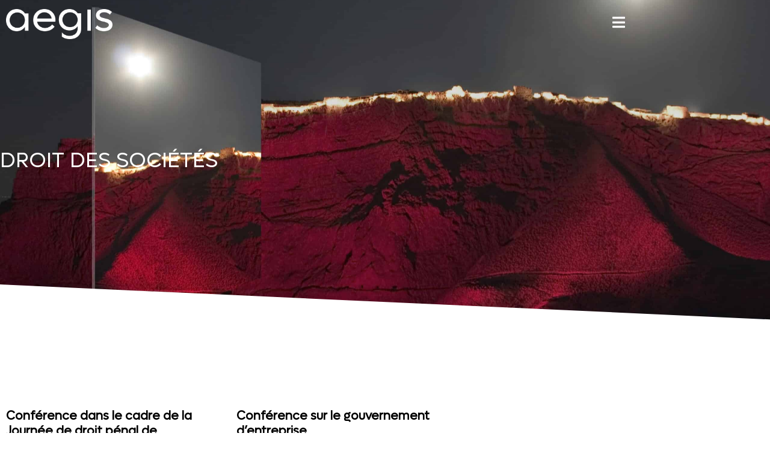

--- FILE ---
content_type: text/html; charset=UTF-8
request_url: https://aegis.ch/category/droit-des-societes/
body_size: 12385
content:
<!doctype html>
<html lang="fr-FR">
<head>
	<meta charset="UTF-8">
	<meta name="viewport" content="width=device-width, initial-scale=1">
	<link rel="profile" href="https://gmpg.org/xfn/11">
	<title>Droit des sociétés  | Aegis Partners</title>
<link rel="alternate" hreflang="en" href="https://aegis.ch/en/category/corporate-law/" />
<link rel="alternate" hreflang="fr" href="https://aegis.ch/category/droit-des-societes/" />
<link rel="alternate" hreflang="x-default" href="https://aegis.ch/category/droit-des-societes/" />
<meta name="robots" content="index, follow, nosnippet, max-snippet:-1, max-image-preview:large, max-video-preview:-1">
<link rel="canonical" href="https://aegis.ch/category/droit-des-societes/">
<meta property="og:url" content="https://aegis.ch/category/droit-des-societes/">
<meta property="og:site_name" content="Aegis Partners">
<meta property="og:locale" content="fr_FR">
<meta property="og:locale:alternate" content="en_US">
<meta property="og:type" content="object">
<meta property="og:title" content="Droit des sociétés  | Aegis Partners">
<meta property="fb:pages" content="">
<meta property="fb:admins" content="">
<meta property="fb:app_id" content="">
<meta name="twitter:card" content="summary">
<meta name="twitter:site" content="">
<meta name="twitter:creator" content="">
<meta name="twitter:title" content="Droit des sociétés  | Aegis Partners">
<link rel="alternate" type="application/rss+xml" title="Aegis Partners &raquo; Flux" href="https://aegis.ch/feed/" />
<link rel="alternate" type="application/rss+xml" title="Aegis Partners &raquo; Flux des commentaires" href="https://aegis.ch/comments/feed/" />
<link rel="alternate" type="application/rss+xml" title="Aegis Partners &raquo; Flux de la catégorie Droit des sociétés" href="https://aegis.ch/category/droit-des-societes/feed/" />
<style id='wp-img-auto-sizes-contain-inline-css'>
img:is([sizes=auto i],[sizes^="auto," i]){contain-intrinsic-size:3000px 1500px}
/*# sourceURL=wp-img-auto-sizes-contain-inline-css */
</style>

<style id='wp-emoji-styles-inline-css'>

	img.wp-smiley, img.emoji {
		display: inline !important;
		border: none !important;
		box-shadow: none !important;
		height: 1em !important;
		width: 1em !important;
		margin: 0 0.07em !important;
		vertical-align: -0.1em !important;
		background: none !important;
		padding: 0 !important;
	}
/*# sourceURL=wp-emoji-styles-inline-css */
</style>
<style id='wpseopress-local-business-style-inline-css'>
span.wp-block-wpseopress-local-business-field{margin-right:8px}

/*# sourceURL=https://aegis.ch/wp-content/plugins/wp-seopress-pro/public/editor/blocks/local-business/style-index.css */
</style>
<style id='wpseopress-table-of-contents-style-inline-css'>
.wp-block-wpseopress-table-of-contents li.active>a{font-weight:bold}

/*# sourceURL=https://aegis.ch/wp-content/plugins/wp-seopress-pro/public/editor/blocks/table-of-contents/style-index.css */
</style>
<style id='global-styles-inline-css'>
:root{--wp--preset--aspect-ratio--square: 1;--wp--preset--aspect-ratio--4-3: 4/3;--wp--preset--aspect-ratio--3-4: 3/4;--wp--preset--aspect-ratio--3-2: 3/2;--wp--preset--aspect-ratio--2-3: 2/3;--wp--preset--aspect-ratio--16-9: 16/9;--wp--preset--aspect-ratio--9-16: 9/16;--wp--preset--color--black: #000000;--wp--preset--color--cyan-bluish-gray: #abb8c3;--wp--preset--color--white: #ffffff;--wp--preset--color--pale-pink: #f78da7;--wp--preset--color--vivid-red: #cf2e2e;--wp--preset--color--luminous-vivid-orange: #ff6900;--wp--preset--color--luminous-vivid-amber: #fcb900;--wp--preset--color--light-green-cyan: #7bdcb5;--wp--preset--color--vivid-green-cyan: #00d084;--wp--preset--color--pale-cyan-blue: #8ed1fc;--wp--preset--color--vivid-cyan-blue: #0693e3;--wp--preset--color--vivid-purple: #9b51e0;--wp--preset--gradient--vivid-cyan-blue-to-vivid-purple: linear-gradient(135deg,rgb(6,147,227) 0%,rgb(155,81,224) 100%);--wp--preset--gradient--light-green-cyan-to-vivid-green-cyan: linear-gradient(135deg,rgb(122,220,180) 0%,rgb(0,208,130) 100%);--wp--preset--gradient--luminous-vivid-amber-to-luminous-vivid-orange: linear-gradient(135deg,rgb(252,185,0) 0%,rgb(255,105,0) 100%);--wp--preset--gradient--luminous-vivid-orange-to-vivid-red: linear-gradient(135deg,rgb(255,105,0) 0%,rgb(207,46,46) 100%);--wp--preset--gradient--very-light-gray-to-cyan-bluish-gray: linear-gradient(135deg,rgb(238,238,238) 0%,rgb(169,184,195) 100%);--wp--preset--gradient--cool-to-warm-spectrum: linear-gradient(135deg,rgb(74,234,220) 0%,rgb(151,120,209) 20%,rgb(207,42,186) 40%,rgb(238,44,130) 60%,rgb(251,105,98) 80%,rgb(254,248,76) 100%);--wp--preset--gradient--blush-light-purple: linear-gradient(135deg,rgb(255,206,236) 0%,rgb(152,150,240) 100%);--wp--preset--gradient--blush-bordeaux: linear-gradient(135deg,rgb(254,205,165) 0%,rgb(254,45,45) 50%,rgb(107,0,62) 100%);--wp--preset--gradient--luminous-dusk: linear-gradient(135deg,rgb(255,203,112) 0%,rgb(199,81,192) 50%,rgb(65,88,208) 100%);--wp--preset--gradient--pale-ocean: linear-gradient(135deg,rgb(255,245,203) 0%,rgb(182,227,212) 50%,rgb(51,167,181) 100%);--wp--preset--gradient--electric-grass: linear-gradient(135deg,rgb(202,248,128) 0%,rgb(113,206,126) 100%);--wp--preset--gradient--midnight: linear-gradient(135deg,rgb(2,3,129) 0%,rgb(40,116,252) 100%);--wp--preset--font-size--small: 13px;--wp--preset--font-size--medium: 20px;--wp--preset--font-size--large: 36px;--wp--preset--font-size--x-large: 42px;--wp--preset--spacing--20: 0.44rem;--wp--preset--spacing--30: 0.67rem;--wp--preset--spacing--40: 1rem;--wp--preset--spacing--50: 1.5rem;--wp--preset--spacing--60: 2.25rem;--wp--preset--spacing--70: 3.38rem;--wp--preset--spacing--80: 5.06rem;--wp--preset--shadow--natural: 6px 6px 9px rgba(0, 0, 0, 0.2);--wp--preset--shadow--deep: 12px 12px 50px rgba(0, 0, 0, 0.4);--wp--preset--shadow--sharp: 6px 6px 0px rgba(0, 0, 0, 0.2);--wp--preset--shadow--outlined: 6px 6px 0px -3px rgb(255, 255, 255), 6px 6px rgb(0, 0, 0);--wp--preset--shadow--crisp: 6px 6px 0px rgb(0, 0, 0);}:root { --wp--style--global--content-size: 800px;--wp--style--global--wide-size: 1200px; }:where(body) { margin: 0; }.wp-site-blocks > .alignleft { float: left; margin-right: 2em; }.wp-site-blocks > .alignright { float: right; margin-left: 2em; }.wp-site-blocks > .aligncenter { justify-content: center; margin-left: auto; margin-right: auto; }:where(.wp-site-blocks) > * { margin-block-start: 24px; margin-block-end: 0; }:where(.wp-site-blocks) > :first-child { margin-block-start: 0; }:where(.wp-site-blocks) > :last-child { margin-block-end: 0; }:root { --wp--style--block-gap: 24px; }:root :where(.is-layout-flow) > :first-child{margin-block-start: 0;}:root :where(.is-layout-flow) > :last-child{margin-block-end: 0;}:root :where(.is-layout-flow) > *{margin-block-start: 24px;margin-block-end: 0;}:root :where(.is-layout-constrained) > :first-child{margin-block-start: 0;}:root :where(.is-layout-constrained) > :last-child{margin-block-end: 0;}:root :where(.is-layout-constrained) > *{margin-block-start: 24px;margin-block-end: 0;}:root :where(.is-layout-flex){gap: 24px;}:root :where(.is-layout-grid){gap: 24px;}.is-layout-flow > .alignleft{float: left;margin-inline-start: 0;margin-inline-end: 2em;}.is-layout-flow > .alignright{float: right;margin-inline-start: 2em;margin-inline-end: 0;}.is-layout-flow > .aligncenter{margin-left: auto !important;margin-right: auto !important;}.is-layout-constrained > .alignleft{float: left;margin-inline-start: 0;margin-inline-end: 2em;}.is-layout-constrained > .alignright{float: right;margin-inline-start: 2em;margin-inline-end: 0;}.is-layout-constrained > .aligncenter{margin-left: auto !important;margin-right: auto !important;}.is-layout-constrained > :where(:not(.alignleft):not(.alignright):not(.alignfull)){max-width: var(--wp--style--global--content-size);margin-left: auto !important;margin-right: auto !important;}.is-layout-constrained > .alignwide{max-width: var(--wp--style--global--wide-size);}body .is-layout-flex{display: flex;}.is-layout-flex{flex-wrap: wrap;align-items: center;}.is-layout-flex > :is(*, div){margin: 0;}body .is-layout-grid{display: grid;}.is-layout-grid > :is(*, div){margin: 0;}body{padding-top: 0px;padding-right: 0px;padding-bottom: 0px;padding-left: 0px;}a:where(:not(.wp-element-button)){text-decoration: underline;}:root :where(.wp-element-button, .wp-block-button__link){background-color: #32373c;border-width: 0;color: #fff;font-family: inherit;font-size: inherit;font-style: inherit;font-weight: inherit;letter-spacing: inherit;line-height: inherit;padding-top: calc(0.667em + 2px);padding-right: calc(1.333em + 2px);padding-bottom: calc(0.667em + 2px);padding-left: calc(1.333em + 2px);text-decoration: none;text-transform: inherit;}.has-black-color{color: var(--wp--preset--color--black) !important;}.has-cyan-bluish-gray-color{color: var(--wp--preset--color--cyan-bluish-gray) !important;}.has-white-color{color: var(--wp--preset--color--white) !important;}.has-pale-pink-color{color: var(--wp--preset--color--pale-pink) !important;}.has-vivid-red-color{color: var(--wp--preset--color--vivid-red) !important;}.has-luminous-vivid-orange-color{color: var(--wp--preset--color--luminous-vivid-orange) !important;}.has-luminous-vivid-amber-color{color: var(--wp--preset--color--luminous-vivid-amber) !important;}.has-light-green-cyan-color{color: var(--wp--preset--color--light-green-cyan) !important;}.has-vivid-green-cyan-color{color: var(--wp--preset--color--vivid-green-cyan) !important;}.has-pale-cyan-blue-color{color: var(--wp--preset--color--pale-cyan-blue) !important;}.has-vivid-cyan-blue-color{color: var(--wp--preset--color--vivid-cyan-blue) !important;}.has-vivid-purple-color{color: var(--wp--preset--color--vivid-purple) !important;}.has-black-background-color{background-color: var(--wp--preset--color--black) !important;}.has-cyan-bluish-gray-background-color{background-color: var(--wp--preset--color--cyan-bluish-gray) !important;}.has-white-background-color{background-color: var(--wp--preset--color--white) !important;}.has-pale-pink-background-color{background-color: var(--wp--preset--color--pale-pink) !important;}.has-vivid-red-background-color{background-color: var(--wp--preset--color--vivid-red) !important;}.has-luminous-vivid-orange-background-color{background-color: var(--wp--preset--color--luminous-vivid-orange) !important;}.has-luminous-vivid-amber-background-color{background-color: var(--wp--preset--color--luminous-vivid-amber) !important;}.has-light-green-cyan-background-color{background-color: var(--wp--preset--color--light-green-cyan) !important;}.has-vivid-green-cyan-background-color{background-color: var(--wp--preset--color--vivid-green-cyan) !important;}.has-pale-cyan-blue-background-color{background-color: var(--wp--preset--color--pale-cyan-blue) !important;}.has-vivid-cyan-blue-background-color{background-color: var(--wp--preset--color--vivid-cyan-blue) !important;}.has-vivid-purple-background-color{background-color: var(--wp--preset--color--vivid-purple) !important;}.has-black-border-color{border-color: var(--wp--preset--color--black) !important;}.has-cyan-bluish-gray-border-color{border-color: var(--wp--preset--color--cyan-bluish-gray) !important;}.has-white-border-color{border-color: var(--wp--preset--color--white) !important;}.has-pale-pink-border-color{border-color: var(--wp--preset--color--pale-pink) !important;}.has-vivid-red-border-color{border-color: var(--wp--preset--color--vivid-red) !important;}.has-luminous-vivid-orange-border-color{border-color: var(--wp--preset--color--luminous-vivid-orange) !important;}.has-luminous-vivid-amber-border-color{border-color: var(--wp--preset--color--luminous-vivid-amber) !important;}.has-light-green-cyan-border-color{border-color: var(--wp--preset--color--light-green-cyan) !important;}.has-vivid-green-cyan-border-color{border-color: var(--wp--preset--color--vivid-green-cyan) !important;}.has-pale-cyan-blue-border-color{border-color: var(--wp--preset--color--pale-cyan-blue) !important;}.has-vivid-cyan-blue-border-color{border-color: var(--wp--preset--color--vivid-cyan-blue) !important;}.has-vivid-purple-border-color{border-color: var(--wp--preset--color--vivid-purple) !important;}.has-vivid-cyan-blue-to-vivid-purple-gradient-background{background: var(--wp--preset--gradient--vivid-cyan-blue-to-vivid-purple) !important;}.has-light-green-cyan-to-vivid-green-cyan-gradient-background{background: var(--wp--preset--gradient--light-green-cyan-to-vivid-green-cyan) !important;}.has-luminous-vivid-amber-to-luminous-vivid-orange-gradient-background{background: var(--wp--preset--gradient--luminous-vivid-amber-to-luminous-vivid-orange) !important;}.has-luminous-vivid-orange-to-vivid-red-gradient-background{background: var(--wp--preset--gradient--luminous-vivid-orange-to-vivid-red) !important;}.has-very-light-gray-to-cyan-bluish-gray-gradient-background{background: var(--wp--preset--gradient--very-light-gray-to-cyan-bluish-gray) !important;}.has-cool-to-warm-spectrum-gradient-background{background: var(--wp--preset--gradient--cool-to-warm-spectrum) !important;}.has-blush-light-purple-gradient-background{background: var(--wp--preset--gradient--blush-light-purple) !important;}.has-blush-bordeaux-gradient-background{background: var(--wp--preset--gradient--blush-bordeaux) !important;}.has-luminous-dusk-gradient-background{background: var(--wp--preset--gradient--luminous-dusk) !important;}.has-pale-ocean-gradient-background{background: var(--wp--preset--gradient--pale-ocean) !important;}.has-electric-grass-gradient-background{background: var(--wp--preset--gradient--electric-grass) !important;}.has-midnight-gradient-background{background: var(--wp--preset--gradient--midnight) !important;}.has-small-font-size{font-size: var(--wp--preset--font-size--small) !important;}.has-medium-font-size{font-size: var(--wp--preset--font-size--medium) !important;}.has-large-font-size{font-size: var(--wp--preset--font-size--large) !important;}.has-x-large-font-size{font-size: var(--wp--preset--font-size--x-large) !important;}
:root :where(.wp-block-pullquote){font-size: 1.5em;line-height: 1.6;}
/*# sourceURL=global-styles-inline-css */
</style>
<link rel='stylesheet' id='wpml-legacy-horizontal-list-0-css' href='https://aegis.ch/wp-content/plugins/sitepress-multilingual-cms/templates/language-switchers/legacy-list-horizontal/style.min.css?ver=1' media='all' />
<link rel='stylesheet' id='hello-elementor-css' href='https://aegis.ch/wp-content/themes/hello-elementor/assets/css/reset.css?ver=3.4.5' media='all' />
<link rel='stylesheet' id='hello-elementor-theme-style-css' href='https://aegis.ch/wp-content/themes/hello-elementor/assets/css/theme.css?ver=3.4.5' media='all' />
<link rel='stylesheet' id='hello-elementor-header-footer-css' href='https://aegis.ch/wp-content/themes/hello-elementor/assets/css/header-footer.css?ver=3.4.5' media='all' />
<link rel='stylesheet' id='elementor-frontend-css' href='https://aegis.ch/wp-content/plugins/elementor/assets/css/frontend.min.css?ver=3.34.1' media='all' />
<link rel='stylesheet' id='elementor-post-7-css' href='https://aegis.ch/wp-content/uploads/elementor/css/post-7.css?ver=1768919169' media='all' />
<link rel='stylesheet' id='widget-image-css' href='https://aegis.ch/wp-content/plugins/elementor/assets/css/widget-image.min.css?ver=3.34.1' media='all' />
<link rel='stylesheet' id='e-sticky-css' href='https://aegis.ch/wp-content/plugins/elementor-pro/assets/css/modules/sticky.min.css?ver=3.34.0' media='all' />
<link rel='stylesheet' id='e-motion-fx-css' href='https://aegis.ch/wp-content/plugins/elementor-pro/assets/css/modules/motion-fx.min.css?ver=3.34.0' media='all' />
<link rel='stylesheet' id='widget-heading-css' href='https://aegis.ch/wp-content/plugins/elementor/assets/css/widget-heading.min.css?ver=3.34.1' media='all' />
<link rel='stylesheet' id='widget-nav-menu-css' href='https://aegis.ch/wp-content/plugins/elementor-pro/assets/css/widget-nav-menu.min.css?ver=3.34.0' media='all' />
<link rel='stylesheet' id='e-animation-fadeInUp-css' href='https://aegis.ch/wp-content/plugins/elementor/assets/lib/animations/styles/fadeInUp.min.css?ver=3.34.1' media='all' />
<link rel='stylesheet' id='e-shapes-css' href='https://aegis.ch/wp-content/plugins/elementor/assets/css/conditionals/shapes.min.css?ver=3.34.1' media='all' />
<link rel='stylesheet' id='widget-posts-css' href='https://aegis.ch/wp-content/plugins/elementor-pro/assets/css/widget-posts.min.css?ver=3.34.0' media='all' />
<link rel='stylesheet' id='elementor-icons-css' href='https://aegis.ch/wp-content/plugins/elementor/assets/lib/eicons/css/elementor-icons.min.css?ver=5.45.0' media='all' />
<link rel='stylesheet' id='elementor-post-1663-css' href='https://aegis.ch/wp-content/uploads/elementor/css/post-1663.css?ver=1768919179' media='all' />
<link rel='stylesheet' id='elementor-post-1864-css' href='https://aegis.ch/wp-content/uploads/elementor/css/post-1864.css?ver=1768919179' media='all' />
<link rel='stylesheet' id='elementor-post-2342-css' href='https://aegis.ch/wp-content/uploads/elementor/css/post-2342.css?ver=1768923323' media='all' />
<link rel='stylesheet' id='elementor-gf-local-roboto-css' href='https://aegis.ch/wp-content/uploads/elementor/google-fonts/css/roboto.css?ver=1749139163' media='all' />
<link rel='stylesheet' id='elementor-gf-local-robotoslab-css' href='https://aegis.ch/wp-content/uploads/elementor/google-fonts/css/robotoslab.css?ver=1749139145' media='all' />
<link rel='stylesheet' id='elementor-gf-local-montserrat-css' href='https://aegis.ch/wp-content/uploads/elementor/google-fonts/css/montserrat.css?ver=1749139150' media='all' />
<link rel='stylesheet' id='elementor-gf-local-ubuntu-css' href='https://aegis.ch/wp-content/uploads/elementor/google-fonts/css/ubuntu.css?ver=1749139152' media='all' />
<link rel='stylesheet' id='elementor-icons-shared-0-css' href='https://aegis.ch/wp-content/plugins/elementor/assets/lib/font-awesome/css/fontawesome.min.css?ver=5.15.3' media='all' />
<link rel='stylesheet' id='elementor-icons-fa-solid-css' href='https://aegis.ch/wp-content/plugins/elementor/assets/lib/font-awesome/css/solid.min.css?ver=5.15.3' media='all' />
<script id="wpml-cookie-js-extra">
var wpml_cookies = {"wp-wpml_current_language":{"value":"fr","expires":1,"path":"/"}};
var wpml_cookies = {"wp-wpml_current_language":{"value":"fr","expires":1,"path":"/"}};
//# sourceURL=wpml-cookie-js-extra
</script>
<script src="https://aegis.ch/wp-content/plugins/sitepress-multilingual-cms/res/js/cookies/language-cookie.js?ver=486900" id="wpml-cookie-js" defer data-wp-strategy="defer"></script>
<script src="https://aegis.ch/wp-includes/js/jquery/jquery.min.js?ver=3.7.1" id="jquery-core-js"></script>
<script src="https://aegis.ch/wp-includes/js/jquery/jquery-migrate.min.js?ver=3.4.1" id="jquery-migrate-js"></script>
<link rel="https://api.w.org/" href="https://aegis.ch/wp-json/" /><link rel="alternate" title="JSON" type="application/json" href="https://aegis.ch/wp-json/wp/v2/categories/40" /><link rel="EditURI" type="application/rsd+xml" title="RSD" href="https://aegis.ch/xmlrpc.php?rsd" />
<meta name="generator" content="WPML ver:4.8.6 stt:1,4;" />
<meta name="generator" content="Elementor 3.34.1; features: additional_custom_breakpoints; settings: css_print_method-external, google_font-enabled, font_display-auto">
			<style>
				.e-con.e-parent:nth-of-type(n+4):not(.e-lazyloaded):not(.e-no-lazyload),
				.e-con.e-parent:nth-of-type(n+4):not(.e-lazyloaded):not(.e-no-lazyload) * {
					background-image: none !important;
				}
				@media screen and (max-height: 1024px) {
					.e-con.e-parent:nth-of-type(n+3):not(.e-lazyloaded):not(.e-no-lazyload),
					.e-con.e-parent:nth-of-type(n+3):not(.e-lazyloaded):not(.e-no-lazyload) * {
						background-image: none !important;
					}
				}
				@media screen and (max-height: 640px) {
					.e-con.e-parent:nth-of-type(n+2):not(.e-lazyloaded):not(.e-no-lazyload),
					.e-con.e-parent:nth-of-type(n+2):not(.e-lazyloaded):not(.e-no-lazyload) * {
						background-image: none !important;
					}
				}
			</style>
			<link rel="icon" href="https://aegis.ch/wp-content/uploads/2022/07/aegis.favicon3.jpg" sizes="32x32" />
<link rel="icon" href="https://aegis.ch/wp-content/uploads/2022/07/aegis.favicon3.jpg" sizes="192x192" />
<link rel="apple-touch-icon" href="https://aegis.ch/wp-content/uploads/2022/07/aegis.favicon3.jpg" />
<meta name="msapplication-TileImage" content="https://aegis.ch/wp-content/uploads/2022/07/aegis.favicon3.jpg" />
		<style id="wp-custom-css">
			.premium-blog-wrap .premium-blog-entry-title h3 a, .premium-blog-wrap .premium-blog-entry-title h3 a, .premium-blog-wrap h3, .premium-blog-wrap h3 a, .elementor-section h3.elementor-heading-title.elementor-size-default, .premium-person-info-container h3.premium-person-name,.premium-blog-post-container .premium-blog-entry-title, .elementor-posts h3.elementor-post__title{
	font-family: "Montserrat", Sans-serif !important;
    font-size: 20px;
    font-weight: 600;
}

.parent-pageid-1104 h2, .parent-pageid-2543 h2 {
    font-family: 'Montserrat' !important;
    font-weight: 600 !important;
    font-size: 20px !important;
}
.single h2.elementor-heading-title.elementor-size-default{
	    font-family: 'Montserrat' !important;
    font-weight: 500 !important;
}

.parent-pageid-2537 h3.elementor-heading-title.elementor-size-default, .parent-pageid-2543 h3.elementor-heading-title.elementor-size-default, .parent-pageid-1157 h3.elementor-heading-title.elementor-size-default, .parent-pageid-1104 h3.elementor-heading-title.elementor-size-default{
	    font-weight: 600 !important;
    font-size: 20px !important;
}		</style>
		</head>
<body data-rsssl=1 class="archive category category-droit-des-societes category-40 wp-custom-logo wp-embed-responsive wp-theme-hello-elementor hello-elementor-default elementor-page-2342 elementor-default elementor-template-full-width elementor-kit-7">


<a class="skip-link screen-reader-text" href="#content">Aller au contenu</a>

		<header data-elementor-type="header" data-elementor-id="1663" class="elementor elementor-1663 elementor-location-header" data-elementor-post-type="elementor_library">
					<section class="elementor-section elementor-top-section elementor-element elementor-element-e204ca8 elementor-section-height-min-height elementor-section-boxed elementor-section-height-default elementor-section-items-middle" data-id="e204ca8" data-element_type="section" data-settings="{&quot;background_background&quot;:&quot;classic&quot;,&quot;background_motion_fx_motion_fx_scrolling&quot;:&quot;yes&quot;,&quot;background_motion_fx_opacity_effect&quot;:&quot;yes&quot;,&quot;background_motion_fx_opacity_range&quot;:{&quot;unit&quot;:&quot;%&quot;,&quot;size&quot;:&quot;&quot;,&quot;sizes&quot;:{&quot;start&quot;:98,&quot;end&quot;:100}},&quot;sticky&quot;:&quot;top&quot;,&quot;sticky_effects_offset&quot;:80,&quot;background_motion_fx_opacity_direction&quot;:&quot;out-in&quot;,&quot;background_motion_fx_opacity_level&quot;:{&quot;unit&quot;:&quot;px&quot;,&quot;size&quot;:10,&quot;sizes&quot;:[]},&quot;background_motion_fx_devices&quot;:[&quot;desktop&quot;,&quot;tablet&quot;,&quot;mobile&quot;],&quot;sticky_on&quot;:[&quot;desktop&quot;,&quot;tablet&quot;,&quot;mobile&quot;],&quot;sticky_offset&quot;:0,&quot;sticky_anchor_link_offset&quot;:0}">
						<div class="elementor-container elementor-column-gap-default">
					<div class="elementor-column elementor-col-50 elementor-top-column elementor-element elementor-element-449f88c" data-id="449f88c" data-element_type="column">
			<div class="elementor-widget-wrap elementor-element-populated">
						<div class="elementor-element elementor-element-f4fae36 l-logo pa-display-conditions-yes elementor-widget elementor-widget-image" data-id="f4fae36" data-element_type="widget" data-settings="{&quot;pa_display_conditions_switcher&quot;:&quot;yes&quot;}" data-widget_type="image.default">
				<div class="elementor-widget-container">
																<a href="https://aegis.ch">
							<img fetchpriority="high" width="800" height="227" src="https://aegis.ch/wp-content/uploads/2022/06/aegis-blanc-1024x290.png" class="attachment-large size-large wp-image-28" alt="" srcset="https://aegis.ch/wp-content/uploads/2022/06/aegis-blanc-1024x290.png 1024w, https://aegis.ch/wp-content/uploads/2022/06/aegis-blanc-300x85.png 300w, https://aegis.ch/wp-content/uploads/2022/06/aegis-blanc-768x218.png 768w, https://aegis.ch/wp-content/uploads/2022/06/aegis-blanc.png 1097w" sizes="(max-width: 800px) 100vw, 800px" />								</a>
															</div>
				</div>
				<div class="elementor-element elementor-element-173600f d-logo elementor-widget elementor-widget-image" data-id="173600f" data-element_type="widget" data-widget_type="image.default">
				<div class="elementor-widget-container">
															<img width="203" height="55" src="https://aegis.ch/wp-content/uploads/2022/06/aegis-noir-small.png" class="attachment-large size-large wp-image-1116" alt="" />															</div>
				</div>
					</div>
		</div>
				<div class="elementor-column elementor-col-50 elementor-top-column elementor-element elementor-element-56ff48a" data-id="56ff48a" data-element_type="column">
			<div class="elementor-widget-wrap elementor-element-populated">
						<div class="elementor-element elementor-element-8117d09 sticky-menu-items elementor-widget__width-auto elementor-view-default elementor-widget elementor-widget-icon" data-id="8117d09" data-element_type="widget" data-widget_type="icon.default">
				<div class="elementor-widget-container">
							<div class="elementor-icon-wrapper">
			<a class="elementor-icon" href="#elementor-action%3Aaction%3Dpopup%3Aopen%26settings%3DeyJpZCI6MTc4NCwidG9nZ2xlIjpmYWxzZX0%3D">
			<i aria-hidden="true" class="fas fa-bars"></i>			</a>
		</div>
						</div>
				</div>
					</div>
		</div>
					</div>
		</section>
				</header>
				<div data-elementor-type="archive" data-elementor-id="2342" class="elementor elementor-2342 elementor-location-archive" data-elementor-post-type="elementor_library">
					<section class="elementor-section elementor-top-section elementor-element elementor-element-99ad82c elementor-section-height-min-height elementor-section-boxed elementor-section-height-default elementor-section-items-middle" data-id="99ad82c" data-element_type="section" data-settings="{&quot;background_background&quot;:&quot;classic&quot;,&quot;shape_divider_bottom&quot;:&quot;tilt&quot;,&quot;background_motion_fx_motion_fx_scrolling&quot;:&quot;yes&quot;,&quot;background_motion_fx_devices&quot;:[&quot;desktop&quot;,&quot;tablet&quot;,&quot;mobile&quot;]}">
							<div class="elementor-background-overlay"></div>
						<div class="elementor-shape elementor-shape-bottom" aria-hidden="true" data-negative="false">
			<svg xmlns="http://www.w3.org/2000/svg" viewBox="0 0 1000 100" preserveAspectRatio="none">
	<path class="elementor-shape-fill" d="M0,6V0h1000v100L0,6z"/>
</svg>		</div>
					<div class="elementor-container elementor-column-gap-default">
					<div class="elementor-column elementor-col-100 elementor-top-column elementor-element elementor-element-5a737cf" data-id="5a737cf" data-element_type="column">
			<div class="elementor-widget-wrap elementor-element-populated">
						<section class="elementor-section elementor-inner-section elementor-element elementor-element-0e5ceb9 elementor-section-boxed elementor-section-height-default elementor-section-height-default elementor-invisible" data-id="0e5ceb9" data-element_type="section" data-settings="{&quot;animation&quot;:&quot;fadeInUp&quot;}">
						<div class="elementor-container elementor-column-gap-default">
					<div class="elementor-column elementor-col-50 elementor-inner-column elementor-element elementor-element-cfa3413" data-id="cfa3413" data-element_type="column">
			<div class="elementor-widget-wrap elementor-element-populated">
						<div class="elementor-element elementor-element-41c3a06 elementor-widget elementor-widget-theme-archive-title elementor-page-title elementor-widget-heading" data-id="41c3a06" data-element_type="widget" data-widget_type="theme-archive-title.default">
				<div class="elementor-widget-container">
					<h1 class="elementor-heading-title elementor-size-default">Droit des sociétés</h1>				</div>
				</div>
					</div>
		</div>
				<div class="elementor-column elementor-col-50 elementor-inner-column elementor-element elementor-element-83857f4" data-id="83857f4" data-element_type="column">
			<div class="elementor-widget-wrap">
							</div>
		</div>
					</div>
		</section>
					</div>
		</div>
					</div>
		</section>
				<section class="elementor-section elementor-top-section elementor-element elementor-element-35182c44 elementor-section-boxed elementor-section-height-default elementor-section-height-default" data-id="35182c44" data-element_type="section">
						<div class="elementor-container elementor-column-gap-default">
					<div class="elementor-column elementor-col-100 elementor-top-column elementor-element elementor-element-57545c9" data-id="57545c9" data-element_type="column">
			<div class="elementor-widget-wrap elementor-element-populated">
						<div class="elementor-element elementor-element-671b480d elementor-grid-3 elementor-grid-tablet-2 elementor-grid-mobile-1 elementor-posts--thumbnail-top elementor-widget elementor-widget-archive-posts" data-id="671b480d" data-element_type="widget" data-settings="{&quot;archive_classic_columns&quot;:&quot;3&quot;,&quot;archive_classic_columns_tablet&quot;:&quot;2&quot;,&quot;archive_classic_columns_mobile&quot;:&quot;1&quot;,&quot;archive_classic_row_gap&quot;:{&quot;unit&quot;:&quot;px&quot;,&quot;size&quot;:35,&quot;sizes&quot;:[]},&quot;archive_classic_row_gap_tablet&quot;:{&quot;unit&quot;:&quot;px&quot;,&quot;size&quot;:&quot;&quot;,&quot;sizes&quot;:[]},&quot;archive_classic_row_gap_mobile&quot;:{&quot;unit&quot;:&quot;px&quot;,&quot;size&quot;:&quot;&quot;,&quot;sizes&quot;:[]},&quot;pagination_type&quot;:&quot;numbers&quot;}" data-widget_type="archive-posts.archive_classic">
				<div class="elementor-widget-container">
							<div class="elementor-posts-container elementor-posts elementor-posts--skin-classic elementor-grid" role="list">
				<article class="elementor-post elementor-grid-item post-4195 post type-post status-publish format-standard hentry category-droit-des-societes" role="listitem">
				<div class="elementor-post__text">
				<h3 class="elementor-post__title">
			<a href="https://aegis.ch/droit-des-societes/conference-journee-cedidac-2023/" >
				Conférence dans le cadre de la Journée de droit pénal de l’entreprise			</a>
		</h3>
				<div class="elementor-post__excerpt">
			<p>Conférence dans le cadre de la Journée de droit pénal de l’entreprise Alexandre Richa présentera, avec Philipp Fischer, le sujet de « La coopération dans</p>
		</div>
		
		<a class="elementor-post__read-more" href="https://aegis.ch/droit-des-societes/conference-journee-cedidac-2023/" aria-label="En savoir plus sur Conférence dans le cadre de la Journée de droit pénal de l’entreprise" tabindex="-1" >
			LIRE LA SUITE		</a>

				</div>
				</article>
				<article class="elementor-post elementor-grid-item post-4006 post type-post status-publish format-standard hentry category-droit-des-societes" role="listitem">
				<div class="elementor-post__text">
				<h3 class="elementor-post__title">
			<a href="https://aegis.ch/droit-des-societes/conference-gouvernement-dentreprise/" >
				Conférence sur le gouvernement d&rsquo;entreprise			</a>
		</h3>
				<div class="elementor-post__excerpt">
			<p>Conférence d&rsquo;Alexandre Richa sur le gouvernement d&rsquo;entreprise Alexandre Richa était conférencier lors de la Journée sur la révision du droit de la société anonyme, qui</p>
		</div>
		
		<a class="elementor-post__read-more" href="https://aegis.ch/droit-des-societes/conference-gouvernement-dentreprise/" aria-label="En savoir plus sur Conférence sur le gouvernement d&rsquo;entreprise" tabindex="-1" >
			LIRE LA SUITE		</a>

				</div>
				</article>
				</div>
		
						</div>
				</div>
					</div>
		</div>
					</div>
		</section>
				</div>
				<footer data-elementor-type="footer" data-elementor-id="1864" class="elementor elementor-1864 elementor-location-footer" data-elementor-post-type="elementor_library">
					<section class="elementor-section elementor-top-section elementor-element elementor-element-863bb42 elementor-section-full_width elementor-section-height-min-height elementor-section-height-default elementor-section-items-middle" data-id="863bb42" data-element_type="section" data-settings="{&quot;background_background&quot;:&quot;classic&quot;}">
						<div class="elementor-container elementor-column-gap-default">
					<div class="elementor-column elementor-col-100 elementor-top-column elementor-element elementor-element-dbf9bb2" data-id="dbf9bb2" data-element_type="column">
			<div class="elementor-widget-wrap elementor-element-populated">
						<section class="elementor-section elementor-inner-section elementor-element elementor-element-99e12f6 elementor-section-boxed elementor-section-height-default elementor-section-height-default" data-id="99e12f6" data-element_type="section">
						<div class="elementor-container elementor-column-gap-default">
					<div class="elementor-column elementor-col-50 elementor-inner-column elementor-element elementor-element-15cb96f" data-id="15cb96f" data-element_type="column">
			<div class="elementor-widget-wrap elementor-element-populated">
						<div class="elementor-element elementor-element-82d9e10 elementor-widget elementor-widget-image" data-id="82d9e10" data-element_type="widget" data-widget_type="image.default">
				<div class="elementor-widget-container">
															<img width="203" height="55" src="https://aegis.ch/wp-content/uploads/2022/06/aegis-noir-small.png" class="attachment-large size-large wp-image-1116" alt="" />															</div>
				</div>
					</div>
		</div>
				<div class="elementor-column elementor-col-50 elementor-inner-column elementor-element elementor-element-fb07d5a" data-id="fb07d5a" data-element_type="column">
			<div class="elementor-widget-wrap">
							</div>
		</div>
					</div>
		</section>
				<section class="elementor-section elementor-inner-section elementor-element elementor-element-2cea771 elementor-section-boxed elementor-section-height-default elementor-section-height-default" data-id="2cea771" data-element_type="section">
						<div class="elementor-container elementor-column-gap-default">
					<div class="elementor-column elementor-col-33 elementor-inner-column elementor-element elementor-element-d3f817d" data-id="d3f817d" data-element_type="column">
			<div class="elementor-widget-wrap elementor-element-populated">
						<div class="elementor-element elementor-element-dd61a67 elementor-widget elementor-widget-heading" data-id="dd61a67" data-element_type="widget" data-widget_type="heading.default">
				<div class="elementor-widget-container">
					<span class="elementor-heading-title elementor-size-default">Aegis Partners LLC</br>
Rue du Général-Dufour 20</br>
1204 Genève, Suisse</br>
Tel: +41 22 703 51 00</br>
info@aegis.ch</span>				</div>
				</div>
					</div>
		</div>
				<div class="elementor-column elementor-col-33 elementor-inner-column elementor-element elementor-element-bd2be1a elementor-hidden-mobile elementor-hidden-tablet" data-id="bd2be1a" data-element_type="column">
			<div class="elementor-widget-wrap elementor-element-populated">
						<div class="elementor-element elementor-element-1fb2df9 elementor-nav-menu__align-start elementor-nav-menu--dropdown-tablet elementor-nav-menu__text-align-aside elementor-widget elementor-widget-nav-menu" data-id="1fb2df9" data-element_type="widget" data-settings="{&quot;layout&quot;:&quot;horizontal&quot;,&quot;submenu_icon&quot;:{&quot;value&quot;:&quot;&lt;i class=\&quot;fas fa-caret-down\&quot; aria-hidden=\&quot;true\&quot;&gt;&lt;\/i&gt;&quot;,&quot;library&quot;:&quot;fa-solid&quot;}}" data-widget_type="nav-menu.default">
				<div class="elementor-widget-container">
								<nav aria-label="Menu" class="elementor-nav-menu--main elementor-nav-menu__container elementor-nav-menu--layout-horizontal e--pointer-none">
				<ul id="menu-1-1fb2df9" class="elementor-nav-menu"><li class="menu-item menu-item-type-post_type menu-item-object-page menu-item-home menu-item-1668"><a href="https://aegis.ch/" class="elementor-item">Accueil</a></li>
<li class="menu-item menu-item-type-post_type menu-item-object-page menu-item-1666"><a href="https://aegis.ch/domaines-activite/" class="elementor-item">Domaines d’activités</a></li>
<li class="menu-item menu-item-type-post_type menu-item-object-page menu-item-1667"><a href="https://aegis.ch/equipe/" class="elementor-item">Équipe</a></li>
<li class="menu-item menu-item-type-post_type menu-item-object-page menu-item-1665"><a href="https://aegis.ch/actualites/" class="elementor-item">Actualités</a></li>
<li class="menu-item menu-item-type-post_type menu-item-object-page menu-item-3914"><a href="https://aegis.ch/carriere/" class="elementor-item">Carrière</a></li>
<li class="menu-item menu-item-type-post_type menu-item-object-page menu-item-2156"><a href="https://aegis.ch/contact/" class="elementor-item">Contact</a></li>
</ul>			</nav>
						<nav class="elementor-nav-menu--dropdown elementor-nav-menu__container" aria-hidden="true">
				<ul id="menu-2-1fb2df9" class="elementor-nav-menu"><li class="menu-item menu-item-type-post_type menu-item-object-page menu-item-home menu-item-1668"><a href="https://aegis.ch/" class="elementor-item" tabindex="-1">Accueil</a></li>
<li class="menu-item menu-item-type-post_type menu-item-object-page menu-item-1666"><a href="https://aegis.ch/domaines-activite/" class="elementor-item" tabindex="-1">Domaines d’activités</a></li>
<li class="menu-item menu-item-type-post_type menu-item-object-page menu-item-1667"><a href="https://aegis.ch/equipe/" class="elementor-item" tabindex="-1">Équipe</a></li>
<li class="menu-item menu-item-type-post_type menu-item-object-page menu-item-1665"><a href="https://aegis.ch/actualites/" class="elementor-item" tabindex="-1">Actualités</a></li>
<li class="menu-item menu-item-type-post_type menu-item-object-page menu-item-3914"><a href="https://aegis.ch/carriere/" class="elementor-item" tabindex="-1">Carrière</a></li>
<li class="menu-item menu-item-type-post_type menu-item-object-page menu-item-2156"><a href="https://aegis.ch/contact/" class="elementor-item" tabindex="-1">Contact</a></li>
</ul>			</nav>
						</div>
				</div>
					</div>
		</div>
				<div class="elementor-column elementor-col-33 elementor-inner-column elementor-element elementor-element-a1ca6d3" data-id="a1ca6d3" data-element_type="column">
			<div class="elementor-widget-wrap elementor-element-populated">
						<div class="elementor-element elementor-element-21f3aeb elementor-widget elementor-widget-wpml-language-switcher" data-id="21f3aeb" data-element_type="widget" data-widget_type="wpml-language-switcher.default">
				<div class="elementor-widget-container">
					<div class="wpml-elementor-ls">
<div class="wpml-ls-statics-shortcode_actions wpml-ls wpml-ls-legacy-list-horizontal">
	<ul role="menu"><li class="wpml-ls-slot-shortcode_actions wpml-ls-item wpml-ls-item-en wpml-ls-first-item wpml-ls-item-legacy-list-horizontal" role="none">
				<a href="https://aegis.ch/en/category/corporate-law/" class="wpml-ls-link" role="menuitem"  aria-label="Passer à EN(EN)" title="Passer à EN(EN)" >
                    <span class="wpml-ls-native" lang="en">EN</span></a>
			</li><li class="wpml-ls-slot-shortcode_actions wpml-ls-item wpml-ls-item-fr wpml-ls-current-language wpml-ls-last-item wpml-ls-item-legacy-list-horizontal" role="none">
				<a href="https://aegis.ch/category/droit-des-societes/" class="wpml-ls-link" role="menuitem" >
                    <span class="wpml-ls-native" role="menuitem">FR</span></a>
			</li></ul>
</div>
</div>				</div>
				</div>
					</div>
		</div>
					</div>
		</section>
				<section class="elementor-section elementor-inner-section elementor-element elementor-element-5bea013 elementor-section-boxed elementor-section-height-default elementor-section-height-default" data-id="5bea013" data-element_type="section">
						<div class="elementor-container elementor-column-gap-default">
					<div class="elementor-column elementor-col-100 elementor-inner-column elementor-element elementor-element-8f3aa9b" data-id="8f3aa9b" data-element_type="column">
			<div class="elementor-widget-wrap elementor-element-populated">
						<div class="elementor-element elementor-element-a059d01 elementor-widget__width-auto elementor-widget elementor-widget-text-editor" data-id="a059d01" data-element_type="widget" data-widget_type="text-editor.default">
				<div class="elementor-widget-container">
									<p><a href="https://aegis.ch/privacy-policy/">Politique de confidentialité</a></p>								</div>
				</div>
				<div class="elementor-element elementor-element-7808683 elementor-widget__width-auto elementor-widget elementor-widget-text-editor" data-id="7808683" data-element_type="widget" data-widget_type="text-editor.default">
				<div class="elementor-widget-container">
									<p>© 2024 Aegis Partners LLC. Tous droits réservés.</p>								</div>
				</div>
					</div>
		</div>
					</div>
		</section>
					</div>
		</div>
					</div>
		</section>
				</footer>
		
<script type="speculationrules">
{"prefetch":[{"source":"document","where":{"and":[{"href_matches":"/*"},{"not":{"href_matches":["/wp-*.php","/wp-admin/*","/wp-content/uploads/*","/wp-content/*","/wp-content/plugins/*","/wp-content/themes/hello-elementor/*","/*\\?(.+)"]}},{"not":{"selector_matches":"a[rel~=\"nofollow\"]"}},{"not":{"selector_matches":".no-prefetch, .no-prefetch a"}}]},"eagerness":"conservative"}]}
</script>
		<div data-elementor-type="popup" data-elementor-id="1784" class="elementor elementor-1784 elementor-location-popup" data-elementor-settings="{&quot;entrance_animation&quot;:&quot;fadeInDown&quot;,&quot;exit_animation&quot;:&quot;fadeInDown&quot;,&quot;entrance_animation_duration&quot;:{&quot;unit&quot;:&quot;px&quot;,&quot;size&quot;:0.5,&quot;sizes&quot;:[]},&quot;a11y_navigation&quot;:&quot;yes&quot;,&quot;timing&quot;:[]}" data-elementor-post-type="elementor_library">
					<section class="elementor-section elementor-top-section elementor-element elementor-element-7833838 elementor-section-height-full elementor-section-items-top elementor-section-boxed elementor-section-height-default" data-id="7833838" data-element_type="section" data-settings="{&quot;background_background&quot;:&quot;classic&quot;}">
						<div class="elementor-container elementor-column-gap-default">
					<div class="elementor-column elementor-col-100 elementor-top-column elementor-element elementor-element-52513b7" data-id="52513b7" data-element_type="column">
			<div class="elementor-widget-wrap elementor-element-populated">
						<section class="elementor-section elementor-inner-section elementor-element elementor-element-a0e9875 elementor-section-boxed elementor-section-height-default elementor-section-height-default" data-id="a0e9875" data-element_type="section">
						<div class="elementor-container elementor-column-gap-default">
					<div class="elementor-column elementor-col-33 elementor-inner-column elementor-element elementor-element-b654b9e" data-id="b654b9e" data-element_type="column">
			<div class="elementor-widget-wrap elementor-element-populated">
						<div class="elementor-element elementor-element-e97d6e8 elementor-widget__width-auto elementor-widget elementor-widget-image" data-id="e97d6e8" data-element_type="widget" data-widget_type="image.default">
				<div class="elementor-widget-container">
															<img width="203" height="55" src="https://aegis.ch/wp-content/uploads/2022/06/aegis-noir-small.png" class="attachment-large size-large wp-image-2400" alt="" />															</div>
				</div>
					</div>
		</div>
				<div class="elementor-column elementor-col-33 elementor-inner-column elementor-element elementor-element-8936c44" data-id="8936c44" data-element_type="column">
			<div class="elementor-widget-wrap elementor-element-populated">
						<div class="elementor-element elementor-element-2ed5d1f elementor-widget elementor-widget-wpml-language-switcher" data-id="2ed5d1f" data-element_type="widget" data-widget_type="wpml-language-switcher.default">
				<div class="elementor-widget-container">
					<div class="wpml-elementor-ls">
<div class="wpml-ls-statics-shortcode_actions wpml-ls wpml-ls-legacy-list-horizontal">
	<ul role="menu"><li class="wpml-ls-slot-shortcode_actions wpml-ls-item wpml-ls-item-en wpml-ls-first-item wpml-ls-item-legacy-list-horizontal" role="none">
				<a href="https://aegis.ch/en/category/corporate-law/" class="wpml-ls-link" role="menuitem"  aria-label="Passer à EN(EN)" title="Passer à EN(EN)" >
                    <span class="wpml-ls-native" lang="en">EN</span></a>
			</li><li class="wpml-ls-slot-shortcode_actions wpml-ls-item wpml-ls-item-fr wpml-ls-current-language wpml-ls-last-item wpml-ls-item-legacy-list-horizontal" role="none">
				<a href="https://aegis.ch/category/droit-des-societes/" class="wpml-ls-link" role="menuitem" >
                    <span class="wpml-ls-native" role="menuitem">FR</span></a>
			</li></ul>
</div>
</div>				</div>
				</div>
					</div>
		</div>
				<div class="elementor-column elementor-col-33 elementor-inner-column elementor-element elementor-element-6c7ff29 elementor-hidden-mobile" data-id="6c7ff29" data-element_type="column">
			<div class="elementor-widget-wrap">
							</div>
		</div>
					</div>
		</section>
				<section class="elementor-section elementor-inner-section elementor-element elementor-element-86732f4 elementor-section-boxed elementor-section-height-default elementor-section-height-default" data-id="86732f4" data-element_type="section" data-settings="{&quot;background_background&quot;:&quot;classic&quot;}">
						<div class="elementor-container elementor-column-gap-default">
					<div class="elementor-column elementor-col-100 elementor-inner-column elementor-element elementor-element-652556c" data-id="652556c" data-element_type="column">
			<div class="elementor-widget-wrap elementor-element-populated">
						<div class="elementor-element elementor-element-4f62af7 elementor-widget elementor-widget-spacer" data-id="4f62af7" data-element_type="widget" data-widget_type="spacer.default">
				<div class="elementor-widget-container">
							<div class="elementor-spacer">
			<div class="elementor-spacer-inner"></div>
		</div>
						</div>
				</div>
				<div class="elementor-element elementor-element-311d6dd elementor-nav-menu__align-start elementor-nav-menu--dropdown-none elementor-widget elementor-widget-nav-menu" data-id="311d6dd" data-element_type="widget" data-settings="{&quot;layout&quot;:&quot;vertical&quot;,&quot;submenu_icon&quot;:{&quot;value&quot;:&quot;&lt;i class=\&quot;\&quot; aria-hidden=\&quot;true\&quot;&gt;&lt;\/i&gt;&quot;,&quot;library&quot;:&quot;&quot;}}" data-widget_type="nav-menu.default">
				<div class="elementor-widget-container">
								<nav aria-label="Menu" class="elementor-nav-menu--main elementor-nav-menu__container elementor-nav-menu--layout-vertical e--pointer-none">
				<ul id="menu-1-311d6dd" class="elementor-nav-menu sm-vertical"><li class="menu-item menu-item-type-post_type menu-item-object-page menu-item-home menu-item-1668"><a href="https://aegis.ch/" class="elementor-item">Accueil</a></li>
<li class="menu-item menu-item-type-post_type menu-item-object-page menu-item-1666"><a href="https://aegis.ch/domaines-activite/" class="elementor-item">Domaines d’activités</a></li>
<li class="menu-item menu-item-type-post_type menu-item-object-page menu-item-1667"><a href="https://aegis.ch/equipe/" class="elementor-item">Équipe</a></li>
<li class="menu-item menu-item-type-post_type menu-item-object-page menu-item-1665"><a href="https://aegis.ch/actualites/" class="elementor-item">Actualités</a></li>
<li class="menu-item menu-item-type-post_type menu-item-object-page menu-item-3914"><a href="https://aegis.ch/carriere/" class="elementor-item">Carrière</a></li>
<li class="menu-item menu-item-type-post_type menu-item-object-page menu-item-2156"><a href="https://aegis.ch/contact/" class="elementor-item">Contact</a></li>
</ul>			</nav>
						<nav class="elementor-nav-menu--dropdown elementor-nav-menu__container" aria-hidden="true">
				<ul id="menu-2-311d6dd" class="elementor-nav-menu sm-vertical"><li class="menu-item menu-item-type-post_type menu-item-object-page menu-item-home menu-item-1668"><a href="https://aegis.ch/" class="elementor-item" tabindex="-1">Accueil</a></li>
<li class="menu-item menu-item-type-post_type menu-item-object-page menu-item-1666"><a href="https://aegis.ch/domaines-activite/" class="elementor-item" tabindex="-1">Domaines d’activités</a></li>
<li class="menu-item menu-item-type-post_type menu-item-object-page menu-item-1667"><a href="https://aegis.ch/equipe/" class="elementor-item" tabindex="-1">Équipe</a></li>
<li class="menu-item menu-item-type-post_type menu-item-object-page menu-item-1665"><a href="https://aegis.ch/actualites/" class="elementor-item" tabindex="-1">Actualités</a></li>
<li class="menu-item menu-item-type-post_type menu-item-object-page menu-item-3914"><a href="https://aegis.ch/carriere/" class="elementor-item" tabindex="-1">Carrière</a></li>
<li class="menu-item menu-item-type-post_type menu-item-object-page menu-item-2156"><a href="https://aegis.ch/contact/" class="elementor-item" tabindex="-1">Contact</a></li>
</ul>			</nav>
						</div>
				</div>
				<div class="elementor-element elementor-element-96647d9 elementor-widget elementor-widget-spacer" data-id="96647d9" data-element_type="widget" data-widget_type="spacer.default">
				<div class="elementor-widget-container">
							<div class="elementor-spacer">
			<div class="elementor-spacer-inner"></div>
		</div>
						</div>
				</div>
					</div>
		</div>
					</div>
		</section>
				<section class="elementor-section elementor-inner-section elementor-element elementor-element-d494490 elementor-section-boxed elementor-section-height-default elementor-section-height-default" data-id="d494490" data-element_type="section">
						<div class="elementor-container elementor-column-gap-default">
					<div class="elementor-column elementor-col-100 elementor-inner-column elementor-element elementor-element-ba7f13d" data-id="ba7f13d" data-element_type="column">
			<div class="elementor-widget-wrap elementor-element-populated">
						<div class="elementor-element elementor-element-e44a674 elementor-widget elementor-widget-text-editor" data-id="e44a674" data-element_type="widget" data-widget_type="text-editor.default">
				<div class="elementor-widget-container">
									<p>Aegis Partners LLC<br />Rue du Général-Dufour 20<br />1204 Genève, Suisse<br />Tel: <span style="color: #cc2822;"><a class="ct-link-text" style="color: #cc2822;" href="tel:+41227035100" target="_blank" rel="noopener">+41 22 703 51 00</a></span><br /><span style="color: #cc2822;"><a class="ct-link-text" style="color: #cc2822;" href="mailto:info@aegis.ch" target="_blank" rel="noopener">info@aegis.ch</a></span></p>								</div>
				</div>
				<div class="elementor-element elementor-element-8f271b8 elementor-icon-list--layout-traditional elementor-list-item-link-full_width elementor-widget elementor-widget-icon-list" data-id="8f271b8" data-element_type="widget" data-widget_type="icon-list.default">
				<div class="elementor-widget-container">
							<ul class="elementor-icon-list-items">
							<li class="elementor-icon-list-item">
											<a href="https://www.linkedin.com/company/partners-aegis/">

												<span class="elementor-icon-list-icon">
							<i aria-hidden="true" class="fab fa-linkedin"></i>						</span>
										<span class="elementor-icon-list-text">LINKEDIN</span>
											</a>
									</li>
						</ul>
						</div>
				</div>
				<div class="elementor-element elementor-element-61dd084 elementor-widget elementor-widget-heading" data-id="61dd084" data-element_type="widget" data-widget_type="heading.default">
				<div class="elementor-widget-container">
					<h2 class="elementor-heading-title elementor-size-default"><a href="https://aegis.ch/privacy-policy/">Politique de confidentialité</a></h2>				</div>
				</div>
					</div>
		</div>
					</div>
		</section>
					</div>
		</div>
					</div>
		</section>
				</div>
					<script>
				const lazyloadRunObserver = () => {
					const lazyloadBackgrounds = document.querySelectorAll( `.e-con.e-parent:not(.e-lazyloaded)` );
					const lazyloadBackgroundObserver = new IntersectionObserver( ( entries ) => {
						entries.forEach( ( entry ) => {
							if ( entry.isIntersecting ) {
								let lazyloadBackground = entry.target;
								if( lazyloadBackground ) {
									lazyloadBackground.classList.add( 'e-lazyloaded' );
								}
								lazyloadBackgroundObserver.unobserve( entry.target );
							}
						});
					}, { rootMargin: '200px 0px 200px 0px' } );
					lazyloadBackgrounds.forEach( ( lazyloadBackground ) => {
						lazyloadBackgroundObserver.observe( lazyloadBackground );
					} );
				};
				const events = [
					'DOMContentLoaded',
					'elementor/lazyload/observe',
				];
				events.forEach( ( event ) => {
					document.addEventListener( event, lazyloadRunObserver );
				} );
			</script>
			<link rel='stylesheet' id='elementor-post-1784-css' href='https://aegis.ch/wp-content/uploads/elementor/css/post-1784.css?ver=1768919170' media='all' />
<link rel='stylesheet' id='e-animation-fadeInDown-css' href='https://aegis.ch/wp-content/plugins/elementor/assets/lib/animations/styles/fadeInDown.min.css?ver=3.34.1' media='all' />
<link rel='stylesheet' id='e-popup-css' href='https://aegis.ch/wp-content/plugins/elementor-pro/assets/css/conditionals/popup.min.css?ver=3.34.0' media='all' />
<link rel='stylesheet' id='elementor-icons-fa-brands-css' href='https://aegis.ch/wp-content/plugins/elementor/assets/lib/font-awesome/css/brands.min.css?ver=5.15.3' media='all' />
<script src="https://aegis.ch/wp-content/themes/hello-elementor/assets/js/hello-frontend.js?ver=3.4.5" id="hello-theme-frontend-js"></script>
<script src="https://aegis.ch/wp-content/plugins/elementor/assets/js/webpack.runtime.min.js?ver=3.34.1" id="elementor-webpack-runtime-js"></script>
<script src="https://aegis.ch/wp-content/plugins/elementor/assets/js/frontend-modules.min.js?ver=3.34.1" id="elementor-frontend-modules-js"></script>
<script src="https://aegis.ch/wp-includes/js/jquery/ui/core.min.js?ver=1.13.3" id="jquery-ui-core-js"></script>
<script id="elementor-frontend-js-extra">
var PremiumSettings = {"ajaxurl":"https://aegis.ch/wp-admin/admin-ajax.php","nonce":"e30ed11430"};
var PaBehanceSettings = {"key":"XQhsS66hLTKjUoj8Gky7FOFJxNMh23uu"};
var PremiumProSettings = {"ajaxurl":"https://aegis.ch/wp-admin/admin-ajax.php","nonce":"aa1b79cae1","magicSection":"1"};
//# sourceURL=elementor-frontend-js-extra
</script>
<script id="elementor-frontend-js-before">
var elementorFrontendConfig = {"environmentMode":{"edit":false,"wpPreview":false,"isScriptDebug":false},"i18n":{"shareOnFacebook":"Partager sur Facebook","shareOnTwitter":"Partager sur Twitter","pinIt":"L\u2019\u00e9pingler","download":"T\u00e9l\u00e9charger","downloadImage":"T\u00e9l\u00e9charger une image","fullscreen":"Plein \u00e9cran","zoom":"Zoom","share":"Partager","playVideo":"Lire la vid\u00e9o","previous":"Pr\u00e9c\u00e9dent","next":"Suivant","close":"Fermer","a11yCarouselPrevSlideMessage":"Diapositive pr\u00e9c\u00e9dente","a11yCarouselNextSlideMessage":"Diapositive suivante","a11yCarouselFirstSlideMessage":"Ceci est la premi\u00e8re diapositive","a11yCarouselLastSlideMessage":"Ceci est la derni\u00e8re diapositive","a11yCarouselPaginationBulletMessage":"Aller \u00e0 la diapositive"},"is_rtl":false,"breakpoints":{"xs":0,"sm":480,"md":768,"lg":1025,"xl":1440,"xxl":1600},"responsive":{"breakpoints":{"mobile":{"label":"Portrait mobile","value":767,"default_value":767,"direction":"max","is_enabled":true},"mobile_extra":{"label":"Mobile Paysage","value":880,"default_value":880,"direction":"max","is_enabled":false},"tablet":{"label":"Tablette en mode portrait","value":1024,"default_value":1024,"direction":"max","is_enabled":true},"tablet_extra":{"label":"Tablette en mode paysage","value":1200,"default_value":1200,"direction":"max","is_enabled":false},"laptop":{"label":"Portable","value":1366,"default_value":1366,"direction":"max","is_enabled":false},"widescreen":{"label":"\u00c9cran large","value":2400,"default_value":2400,"direction":"min","is_enabled":false}},"hasCustomBreakpoints":false},"version":"3.34.1","is_static":false,"experimentalFeatures":{"additional_custom_breakpoints":true,"container":true,"theme_builder_v2":true,"hello-theme-header-footer":true,"nested-elements":true,"home_screen":true,"global_classes_should_enforce_capabilities":true,"e_variables":true,"cloud-library":true,"e_opt_in_v4_page":true,"e_interactions":true,"import-export-customization":true,"e_pro_variables":true},"urls":{"assets":"https:\/\/aegis.ch\/wp-content\/plugins\/elementor\/assets\/","ajaxurl":"https:\/\/aegis.ch\/wp-admin\/admin-ajax.php","uploadUrl":"https:\/\/aegis.ch\/wp-content\/uploads"},"nonces":{"floatingButtonsClickTracking":"959471535b"},"swiperClass":"swiper","settings":{"editorPreferences":[]},"kit":{"active_breakpoints":["viewport_mobile","viewport_tablet"],"global_image_lightbox":"yes","lightbox_enable_counter":"yes","lightbox_enable_fullscreen":"yes","lightbox_enable_zoom":"yes","lightbox_enable_share":"yes","lightbox_title_src":"title","lightbox_description_src":"description","hello_header_logo_type":"logo","hello_header_menu_layout":"horizontal","hello_footer_logo_type":"logo"},"post":{"id":0,"title":"Droit des soci\u00e9t\u00e9s  | Aegis Partners","excerpt":""}};
//# sourceURL=elementor-frontend-js-before
</script>
<script src="https://aegis.ch/wp-content/plugins/elementor/assets/js/frontend.min.js?ver=3.34.1" id="elementor-frontend-js"></script>
<script src="https://aegis.ch/wp-content/plugins/elementor-pro/assets/lib/sticky/jquery.sticky.min.js?ver=3.34.0" id="e-sticky-js"></script>
<script src="https://aegis.ch/wp-content/plugins/elementor-pro/assets/lib/smartmenus/jquery.smartmenus.min.js?ver=1.2.1" id="smartmenus-js"></script>
<script src="https://aegis.ch/wp-includes/js/imagesloaded.min.js?ver=5.0.0" id="imagesloaded-js"></script>
<script src="https://aegis.ch/wp-content/plugins/premium-addons-for-elementor/assets/frontend/min-js/elements-handler.min.js?ver=4.11.64" id="pa-elements-handler-js"></script>
<script src="https://aegis.ch/wp-content/plugins/premium-addons-for-elementor/assets/frontend/min-js/premium-dis-conditions.min.js?ver=4.11.64" id="pa-dis-conditions-js"></script>
<script src="https://aegis.ch/wp-content/plugins/elementor-pro/assets/js/webpack-pro.runtime.min.js?ver=3.34.0" id="elementor-pro-webpack-runtime-js"></script>
<script src="https://aegis.ch/wp-includes/js/dist/hooks.min.js?ver=dd5603f07f9220ed27f1" id="wp-hooks-js"></script>
<script src="https://aegis.ch/wp-includes/js/dist/i18n.min.js?ver=c26c3dc7bed366793375" id="wp-i18n-js"></script>
<script id="wp-i18n-js-after">
wp.i18n.setLocaleData( { 'text direction\u0004ltr': [ 'ltr' ] } );
//# sourceURL=wp-i18n-js-after
</script>
<script id="elementor-pro-frontend-js-before">
var ElementorProFrontendConfig = {"ajaxurl":"https:\/\/aegis.ch\/wp-admin\/admin-ajax.php","nonce":"49cafb7082","urls":{"assets":"https:\/\/aegis.ch\/wp-content\/plugins\/elementor-pro\/assets\/","rest":"https:\/\/aegis.ch\/wp-json\/"},"settings":{"lazy_load_background_images":true},"popup":{"hasPopUps":true},"shareButtonsNetworks":{"facebook":{"title":"Facebook","has_counter":true},"twitter":{"title":"Twitter"},"linkedin":{"title":"LinkedIn","has_counter":true},"pinterest":{"title":"Pinterest","has_counter":true},"reddit":{"title":"Reddit","has_counter":true},"vk":{"title":"VK","has_counter":true},"odnoklassniki":{"title":"OK","has_counter":true},"tumblr":{"title":"Tumblr"},"digg":{"title":"Digg"},"skype":{"title":"Skype"},"stumbleupon":{"title":"StumbleUpon","has_counter":true},"mix":{"title":"Mix"},"telegram":{"title":"Telegram"},"pocket":{"title":"Pocket","has_counter":true},"xing":{"title":"XING","has_counter":true},"whatsapp":{"title":"WhatsApp"},"email":{"title":"Email"},"print":{"title":"Print"},"x-twitter":{"title":"X"},"threads":{"title":"Threads"}},"facebook_sdk":{"lang":"fr_FR","app_id":""},"lottie":{"defaultAnimationUrl":"https:\/\/aegis.ch\/wp-content\/plugins\/elementor-pro\/modules\/lottie\/assets\/animations\/default.json"}};
//# sourceURL=elementor-pro-frontend-js-before
</script>
<script src="https://aegis.ch/wp-content/plugins/elementor-pro/assets/js/frontend.min.js?ver=3.34.0" id="elementor-pro-frontend-js"></script>
<script src="https://aegis.ch/wp-content/plugins/elementor-pro/assets/js/elements-handlers.min.js?ver=3.34.0" id="pro-elements-handlers-js"></script>
<script id="wp-emoji-settings" type="application/json">
{"baseUrl":"https://s.w.org/images/core/emoji/17.0.2/72x72/","ext":".png","svgUrl":"https://s.w.org/images/core/emoji/17.0.2/svg/","svgExt":".svg","source":{"concatemoji":"https://aegis.ch/wp-includes/js/wp-emoji-release.min.js?ver=777026e8dbbd567a9e7089f85165ffb8"}}
</script>
<script type="module">
/*! This file is auto-generated */
const a=JSON.parse(document.getElementById("wp-emoji-settings").textContent),o=(window._wpemojiSettings=a,"wpEmojiSettingsSupports"),s=["flag","emoji"];function i(e){try{var t={supportTests:e,timestamp:(new Date).valueOf()};sessionStorage.setItem(o,JSON.stringify(t))}catch(e){}}function c(e,t,n){e.clearRect(0,0,e.canvas.width,e.canvas.height),e.fillText(t,0,0);t=new Uint32Array(e.getImageData(0,0,e.canvas.width,e.canvas.height).data);e.clearRect(0,0,e.canvas.width,e.canvas.height),e.fillText(n,0,0);const a=new Uint32Array(e.getImageData(0,0,e.canvas.width,e.canvas.height).data);return t.every((e,t)=>e===a[t])}function p(e,t){e.clearRect(0,0,e.canvas.width,e.canvas.height),e.fillText(t,0,0);var n=e.getImageData(16,16,1,1);for(let e=0;e<n.data.length;e++)if(0!==n.data[e])return!1;return!0}function u(e,t,n,a){switch(t){case"flag":return n(e,"\ud83c\udff3\ufe0f\u200d\u26a7\ufe0f","\ud83c\udff3\ufe0f\u200b\u26a7\ufe0f")?!1:!n(e,"\ud83c\udde8\ud83c\uddf6","\ud83c\udde8\u200b\ud83c\uddf6")&&!n(e,"\ud83c\udff4\udb40\udc67\udb40\udc62\udb40\udc65\udb40\udc6e\udb40\udc67\udb40\udc7f","\ud83c\udff4\u200b\udb40\udc67\u200b\udb40\udc62\u200b\udb40\udc65\u200b\udb40\udc6e\u200b\udb40\udc67\u200b\udb40\udc7f");case"emoji":return!a(e,"\ud83e\u1fac8")}return!1}function f(e,t,n,a){let r;const o=(r="undefined"!=typeof WorkerGlobalScope&&self instanceof WorkerGlobalScope?new OffscreenCanvas(300,150):document.createElement("canvas")).getContext("2d",{willReadFrequently:!0}),s=(o.textBaseline="top",o.font="600 32px Arial",{});return e.forEach(e=>{s[e]=t(o,e,n,a)}),s}function r(e){var t=document.createElement("script");t.src=e,t.defer=!0,document.head.appendChild(t)}a.supports={everything:!0,everythingExceptFlag:!0},new Promise(t=>{let n=function(){try{var e=JSON.parse(sessionStorage.getItem(o));if("object"==typeof e&&"number"==typeof e.timestamp&&(new Date).valueOf()<e.timestamp+604800&&"object"==typeof e.supportTests)return e.supportTests}catch(e){}return null}();if(!n){if("undefined"!=typeof Worker&&"undefined"!=typeof OffscreenCanvas&&"undefined"!=typeof URL&&URL.createObjectURL&&"undefined"!=typeof Blob)try{var e="postMessage("+f.toString()+"("+[JSON.stringify(s),u.toString(),c.toString(),p.toString()].join(",")+"));",a=new Blob([e],{type:"text/javascript"});const r=new Worker(URL.createObjectURL(a),{name:"wpTestEmojiSupports"});return void(r.onmessage=e=>{i(n=e.data),r.terminate(),t(n)})}catch(e){}i(n=f(s,u,c,p))}t(n)}).then(e=>{for(const n in e)a.supports[n]=e[n],a.supports.everything=a.supports.everything&&a.supports[n],"flag"!==n&&(a.supports.everythingExceptFlag=a.supports.everythingExceptFlag&&a.supports[n]);var t;a.supports.everythingExceptFlag=a.supports.everythingExceptFlag&&!a.supports.flag,a.supports.everything||((t=a.source||{}).concatemoji?r(t.concatemoji):t.wpemoji&&t.twemoji&&(r(t.twemoji),r(t.wpemoji)))});
//# sourceURL=https://aegis.ch/wp-includes/js/wp-emoji-loader.min.js
</script>

</body>
</html>


<!-- Page supported by LiteSpeed Cache 7.7 on 2026-01-21 07:00:32 -->

--- FILE ---
content_type: text/css
request_url: https://aegis.ch/wp-content/uploads/elementor/css/post-1663.css?ver=1768919179
body_size: 1277
content:
.elementor-widget-section .premium-global-badge-{{ID}} .premium-badge-text{color:var( --e-global-color-secondary );}.elementor-widget-section:not(.premium-gbadge-custom) .premium-global-badge-{{ID}} .premium-badge-container, .elementor-widget-section.premium-gbadge-custom .premium-global-badge-{{ID}} .premium-badge-container{background-color:var( --e-global-color-primary );}.elementor-widget-section .premium-global-badge-{{ID}} .premium-badge-icon{color:var( --e-global-color-secondary );fill:var( --e-global-color-secondary );}.elementor-widget-section.premium-cursor-ftext .premium-global-cursor-{{ID}} .premium-cursor-follow-text{font-family:var( --e-global-typography-primary-font-family ), Sans-serif;font-weight:var( --e-global-typography-primary-font-weight );}.elementor-widget-section .premium-global-cursor-{{ID}}{color:var( --e-global-color-primary );fill:var( --e-global-color-primary );}.elementor-1663 .elementor-element.elementor-element-e204ca8:not(.elementor-motion-effects-element-type-background), .elementor-1663 .elementor-element.elementor-element-e204ca8 > .elementor-motion-effects-container > .elementor-motion-effects-layer{background-color:#FFFFFF;}.elementor-1663 .elementor-element.elementor-element-e204ca8 > .elementor-container{max-width:1050px;min-height:80px;}.elementor-1663 .elementor-element.elementor-element-e204ca8{transition:background 0.3s, border 0.3s, border-radius 0.3s, box-shadow 0.3s;margin-top:0px;margin-bottom:-80px;z-index:1000;}.elementor-1663 .elementor-element.elementor-element-e204ca8 > .elementor-background-overlay{transition:background 0.3s, border-radius 0.3s, opacity 0.3s;}.elementor-widget-column.premium-cursor-ftext .premium-global-cursor-{{ID}} .premium-cursor-follow-text{font-family:var( --e-global-typography-primary-font-family ), Sans-serif;font-weight:var( --e-global-typography-primary-font-weight );}.elementor-widget-column .premium-global-cursor-{{ID}}{color:var( --e-global-color-primary );fill:var( --e-global-color-primary );}.elementor-widget-column .premium-global-badge-{{ID}} .premium-badge-text{color:var( --e-global-color-secondary );}.elementor-widget-column:not(.premium-gbadge-custom) .premium-global-badge-{{ID}} .premium-badge-container, .elementor-widget-column.premium-gbadge-custom .premium-global-badge-{{ID}} .premium-badge-container{background-color:var( --e-global-color-primary );}.elementor-widget-column .premium-global-badge-{{ID}} .premium-badge-icon{color:var( --e-global-color-secondary );fill:var( --e-global-color-secondary );}.elementor-bc-flex-widget .elementor-1663 .elementor-element.elementor-element-449f88c.elementor-column .elementor-widget-wrap{align-items:center;}.elementor-1663 .elementor-element.elementor-element-449f88c.elementor-column.elementor-element[data-element_type="column"] > .elementor-widget-wrap.elementor-element-populated{align-content:center;align-items:center;}.elementor-1663 .elementor-element.elementor-element-449f88c > .elementor-widget-wrap > .elementor-widget:not(.elementor-widget__width-auto):not(.elementor-widget__width-initial):not(:last-child):not(.elementor-absolute){margin-block-end:0px;}.elementor-widget-image.premium-cursor-ftext .premium-global-cursor-{{ID}} .premium-cursor-follow-text{font-family:var( --e-global-typography-primary-font-family ), Sans-serif;font-weight:var( --e-global-typography-primary-font-weight );}.elementor-widget-image .premium-global-cursor-{{ID}}{color:var( --e-global-color-primary );fill:var( --e-global-color-primary );}.elementor-widget-image .premium-global-badge-{{ID}} .premium-badge-text{color:var( --e-global-color-secondary );}.elementor-widget-image:not(.premium-gbadge-custom) .premium-global-badge-{{ID}} .premium-badge-container, .elementor-widget-image.premium-gbadge-custom .premium-global-badge-{{ID}} .premium-badge-container{background-color:var( --e-global-color-primary );}.elementor-widget-image .premium-global-badge-{{ID}} .premium-badge-icon{color:var( --e-global-color-secondary );fill:var( --e-global-color-secondary );}.elementor-widget-image .widget-image-caption{color:var( --e-global-color-text );font-family:var( --e-global-typography-text-font-family ), Sans-serif;font-weight:var( --e-global-typography-text-font-weight );}.elementor-1663 .elementor-element.elementor-element-f4fae36{text-align:start;}.elementor-1663 .elementor-element.elementor-element-f4fae36 img{width:35%;max-width:35%;}.elementor-1663 .elementor-element.elementor-element-173600f{text-align:start;}.elementor-1663 .elementor-element.elementor-element-173600f img{width:35%;max-width:35%;}.elementor-bc-flex-widget .elementor-1663 .elementor-element.elementor-element-56ff48a.elementor-column .elementor-widget-wrap{align-items:center;}.elementor-1663 .elementor-element.elementor-element-56ff48a.elementor-column.elementor-element[data-element_type="column"] > .elementor-widget-wrap.elementor-element-populated{align-content:center;align-items:center;}.elementor-1663 .elementor-element.elementor-element-56ff48a.elementor-column > .elementor-widget-wrap{justify-content:flex-end;}.elementor-widget-icon.premium-cursor-ftext .premium-global-cursor-{{ID}} .premium-cursor-follow-text{font-family:var( --e-global-typography-primary-font-family ), Sans-serif;font-weight:var( --e-global-typography-primary-font-weight );}.elementor-widget-icon .premium-global-cursor-{{ID}}{color:var( --e-global-color-primary );fill:var( --e-global-color-primary );}.elementor-widget-icon .premium-global-badge-{{ID}} .premium-badge-text{color:var( --e-global-color-secondary );}.elementor-widget-icon:not(.premium-gbadge-custom) .premium-global-badge-{{ID}} .premium-badge-container, .elementor-widget-icon.premium-gbadge-custom .premium-global-badge-{{ID}} .premium-badge-container{background-color:var( --e-global-color-primary );}.elementor-widget-icon .premium-global-badge-{{ID}} .premium-badge-icon{color:var( --e-global-color-secondary );fill:var( --e-global-color-secondary );}.elementor-widget-icon.elementor-view-stacked .elementor-icon{background-color:var( --e-global-color-primary );}.elementor-widget-icon.elementor-view-framed .elementor-icon, .elementor-widget-icon.elementor-view-default .elementor-icon{color:var( --e-global-color-primary );border-color:var( --e-global-color-primary );}.elementor-widget-icon.elementor-view-framed .elementor-icon, .elementor-widget-icon.elementor-view-default .elementor-icon svg{fill:var( --e-global-color-primary );}.elementor-1663 .elementor-element.elementor-element-8117d09{width:auto;max-width:auto;}.elementor-1663 .elementor-element.elementor-element-8117d09 .elementor-icon-wrapper{text-align:end;}.elementor-1663 .elementor-element.elementor-element-8117d09.elementor-view-stacked .elementor-icon{background-color:#FFFFFF;}.elementor-1663 .elementor-element.elementor-element-8117d09.elementor-view-framed .elementor-icon, .elementor-1663 .elementor-element.elementor-element-8117d09.elementor-view-default .elementor-icon{color:#FFFFFF;border-color:#FFFFFF;}.elementor-1663 .elementor-element.elementor-element-8117d09.elementor-view-framed .elementor-icon, .elementor-1663 .elementor-element.elementor-element-8117d09.elementor-view-default .elementor-icon svg{fill:#FFFFFF;}.elementor-1663 .elementor-element.elementor-element-8117d09 .elementor-icon{font-size:24px;}.elementor-1663 .elementor-element.elementor-element-8117d09 .elementor-icon svg{height:24px;}.elementor-theme-builder-content-area{height:400px;}.elementor-location-header:before, .elementor-location-footer:before{content:"";display:table;clear:both;}@media(max-width:767px){.elementor-1663 .elementor-element.elementor-element-449f88c{width:50%;}.elementor-1663 .elementor-element.elementor-element-f4fae36 img{width:37%;max-width:58%;}.elementor-1663 .elementor-element.elementor-element-173600f img{width:36%;max-width:58%;}.elementor-1663 .elementor-element.elementor-element-56ff48a{width:50%;}}/* Start custom CSS for section, class: .elementor-element-e204ca8 *//* HIDES THE DARK LOGO */
.d-logo {
 display: none;
}
/* SWITCHES LOGO ON SCROLL */
.elementor-sticky--effects .d-logo {
 display: inline-block;
}
.elementor-sticky--effects .l-logo {
 display: none;
}
/* CHANGES THE BACKGROUND MENU ON SCROLL */
.elementor-sticky--effects {
 background: #fff!important; /* edit here to change the background color for your sticky header*/
}
/* CHANGES THE TEXT COLOR ON SCROLL */
.elementor-sticky--effects .sticky-menu-items .elementor-icon {
 color: #333!important; /* edit here to change your text color for sticky header */
}

/* CONTROLS THE TRANSITION SPEED - KEEP ALL SAME SPEED TO HAVE A CLEAN EFFECT */
.elementor-sticky--effects .sticky-menu-items ul li a {
 transition: .5s all ease-in-out;
}
.elementor-sticky--effects {
 transition: .5s all ease-in-out;
}/* End custom CSS */

--- FILE ---
content_type: text/css
request_url: https://aegis.ch/wp-content/uploads/elementor/css/post-1864.css?ver=1768919179
body_size: 1623
content:
.elementor-widget-section .premium-global-badge-{{ID}} .premium-badge-text{color:var( --e-global-color-secondary );}.elementor-widget-section:not(.premium-gbadge-custom) .premium-global-badge-{{ID}} .premium-badge-container, .elementor-widget-section.premium-gbadge-custom .premium-global-badge-{{ID}} .premium-badge-container{background-color:var( --e-global-color-primary );}.elementor-widget-section .premium-global-badge-{{ID}} .premium-badge-icon{color:var( --e-global-color-secondary );fill:var( --e-global-color-secondary );}.elementor-widget-section.premium-cursor-ftext .premium-global-cursor-{{ID}} .premium-cursor-follow-text{font-family:var( --e-global-typography-primary-font-family ), Sans-serif;font-weight:var( --e-global-typography-primary-font-weight );}.elementor-widget-section .premium-global-cursor-{{ID}}{color:var( --e-global-color-primary );fill:var( --e-global-color-primary );}.elementor-1864 .elementor-element.elementor-element-863bb42 > .elementor-container{min-height:400px;}.elementor-1864 .elementor-element.elementor-element-863bb42{transition:background 0.3s, border 0.3s, border-radius 0.3s, box-shadow 0.3s;}.elementor-1864 .elementor-element.elementor-element-863bb42 > .elementor-background-overlay{transition:background 0.3s, border-radius 0.3s, opacity 0.3s;}.elementor-widget-column.premium-cursor-ftext .premium-global-cursor-{{ID}} .premium-cursor-follow-text{font-family:var( --e-global-typography-primary-font-family ), Sans-serif;font-weight:var( --e-global-typography-primary-font-weight );}.elementor-widget-column .premium-global-cursor-{{ID}}{color:var( --e-global-color-primary );fill:var( --e-global-color-primary );}.elementor-widget-column .premium-global-badge-{{ID}} .premium-badge-text{color:var( --e-global-color-secondary );}.elementor-widget-column:not(.premium-gbadge-custom) .premium-global-badge-{{ID}} .premium-badge-container, .elementor-widget-column.premium-gbadge-custom .premium-global-badge-{{ID}} .premium-badge-container{background-color:var( --e-global-color-primary );}.elementor-widget-column .premium-global-badge-{{ID}} .premium-badge-icon{color:var( --e-global-color-secondary );fill:var( --e-global-color-secondary );}.elementor-1864 .elementor-element.elementor-element-dbf9bb2 > .elementor-element-populated{margin:0px 0px 0px 0px;--e-column-margin-right:0px;--e-column-margin-left:0px;padding:0px 0px 0px 0px;}.elementor-1864 .elementor-element.elementor-element-99e12f6 > .elementor-container{max-width:1050px;}.elementor-1864 .elementor-element.elementor-element-15cb96f > .elementor-element-populated{padding:0px 0px 0px 0px;}.elementor-widget-image.premium-cursor-ftext .premium-global-cursor-{{ID}} .premium-cursor-follow-text{font-family:var( --e-global-typography-primary-font-family ), Sans-serif;font-weight:var( --e-global-typography-primary-font-weight );}.elementor-widget-image .premium-global-cursor-{{ID}}{color:var( --e-global-color-primary );fill:var( --e-global-color-primary );}.elementor-widget-image .premium-global-badge-{{ID}} .premium-badge-text{color:var( --e-global-color-secondary );}.elementor-widget-image:not(.premium-gbadge-custom) .premium-global-badge-{{ID}} .premium-badge-container, .elementor-widget-image.premium-gbadge-custom .premium-global-badge-{{ID}} .premium-badge-container{background-color:var( --e-global-color-primary );}.elementor-widget-image .premium-global-badge-{{ID}} .premium-badge-icon{color:var( --e-global-color-secondary );fill:var( --e-global-color-secondary );}.elementor-widget-image .widget-image-caption{color:var( --e-global-color-text );font-family:var( --e-global-typography-text-font-family ), Sans-serif;font-weight:var( --e-global-typography-text-font-weight );}.elementor-1864 .elementor-element.elementor-element-82d9e10 > .elementor-widget-container{padding:0px 0px 0px 0px;}.elementor-1864 .elementor-element.elementor-element-82d9e10{text-align:start;}.elementor-1864 .elementor-element.elementor-element-82d9e10 img{width:27%;}.elementor-1864 .elementor-element.elementor-element-2cea771 > .elementor-container{max-width:1050px;}.elementor-1864 .elementor-element.elementor-element-2cea771{margin-top:50px;margin-bottom:0px;}.elementor-1864 .elementor-element.elementor-element-d3f817d > .elementor-widget-wrap > .elementor-widget:not(.elementor-widget__width-auto):not(.elementor-widget__width-initial):not(:last-child):not(.elementor-absolute){margin-block-end:0px;}.elementor-1864 .elementor-element.elementor-element-d3f817d > .elementor-element-populated{padding:0px 0px 0px 0px;}.elementor-widget-heading.premium-cursor-ftext .premium-global-cursor-{{ID}} .premium-cursor-follow-text{font-family:var( --e-global-typography-primary-font-family ), Sans-serif;font-weight:var( --e-global-typography-primary-font-weight );}.elementor-widget-heading .premium-global-cursor-{{ID}}{color:var( --e-global-color-primary );fill:var( --e-global-color-primary );}.elementor-widget-heading .premium-global-badge-{{ID}} .premium-badge-text{color:var( --e-global-color-secondary );}.elementor-widget-heading:not(.premium-gbadge-custom) .premium-global-badge-{{ID}} .premium-badge-container, .elementor-widget-heading.premium-gbadge-custom .premium-global-badge-{{ID}} .premium-badge-container{background-color:var( --e-global-color-primary );}.elementor-widget-heading .premium-global-badge-{{ID}} .premium-badge-icon{color:var( --e-global-color-secondary );fill:var( --e-global-color-secondary );}.elementor-widget-heading .elementor-heading-title{font-family:var( --e-global-typography-primary-font-family ), Sans-serif;font-weight:var( --e-global-typography-primary-font-weight );color:var( --e-global-color-primary );}.elementor-1864 .elementor-element.elementor-element-dd61a67 .elementor-heading-title{font-family:"Ubuntu", Sans-serif;font-size:14px;font-weight:300;line-height:18px;color:#000000;}.elementor-1864 .elementor-element.elementor-element-bd2be1a > .elementor-widget-wrap > .elementor-widget:not(.elementor-widget__width-auto):not(.elementor-widget__width-initial):not(:last-child):not(.elementor-absolute){margin-block-end:0px;}.elementor-widget-nav-menu.premium-cursor-ftext .premium-global-cursor-{{ID}} .premium-cursor-follow-text{font-family:var( --e-global-typography-primary-font-family ), Sans-serif;font-weight:var( --e-global-typography-primary-font-weight );}.elementor-widget-nav-menu .premium-global-cursor-{{ID}}{color:var( --e-global-color-primary );fill:var( --e-global-color-primary );}.elementor-widget-nav-menu .premium-global-badge-{{ID}} .premium-badge-text{color:var( --e-global-color-secondary );}.elementor-widget-nav-menu:not(.premium-gbadge-custom) .premium-global-badge-{{ID}} .premium-badge-container, .elementor-widget-nav-menu.premium-gbadge-custom .premium-global-badge-{{ID}} .premium-badge-container{background-color:var( --e-global-color-primary );}.elementor-widget-nav-menu .premium-global-badge-{{ID}} .premium-badge-icon{color:var( --e-global-color-secondary );fill:var( --e-global-color-secondary );}.elementor-widget-nav-menu .elementor-nav-menu .elementor-item{font-family:var( --e-global-typography-primary-font-family ), Sans-serif;font-weight:var( --e-global-typography-primary-font-weight );}.elementor-widget-nav-menu .elementor-nav-menu--main .elementor-item{color:var( --e-global-color-text );fill:var( --e-global-color-text );}.elementor-widget-nav-menu .elementor-nav-menu--main .elementor-item:hover,
					.elementor-widget-nav-menu .elementor-nav-menu--main .elementor-item.elementor-item-active,
					.elementor-widget-nav-menu .elementor-nav-menu--main .elementor-item.highlighted,
					.elementor-widget-nav-menu .elementor-nav-menu--main .elementor-item:focus{color:var( --e-global-color-accent );fill:var( --e-global-color-accent );}.elementor-widget-nav-menu .elementor-nav-menu--main:not(.e--pointer-framed) .elementor-item:before,
					.elementor-widget-nav-menu .elementor-nav-menu--main:not(.e--pointer-framed) .elementor-item:after{background-color:var( --e-global-color-accent );}.elementor-widget-nav-menu .e--pointer-framed .elementor-item:before,
					.elementor-widget-nav-menu .e--pointer-framed .elementor-item:after{border-color:var( --e-global-color-accent );}.elementor-widget-nav-menu{--e-nav-menu-divider-color:var( --e-global-color-text );}.elementor-widget-nav-menu .elementor-nav-menu--dropdown .elementor-item, .elementor-widget-nav-menu .elementor-nav-menu--dropdown  .elementor-sub-item{font-family:var( --e-global-typography-accent-font-family ), Sans-serif;font-weight:var( --e-global-typography-accent-font-weight );}.elementor-1864 .elementor-element.elementor-element-1fb2df9 > .elementor-widget-container{margin:0px 0px 0px 0px;}.elementor-1864 .elementor-element.elementor-element-1fb2df9 .elementor-nav-menu .elementor-item{font-family:"Montserrat", Sans-serif;font-weight:400;}.elementor-1864 .elementor-element.elementor-element-1fb2df9 .elementor-nav-menu--main .elementor-item{color:var( --e-global-color-c5a1843 );fill:var( --e-global-color-c5a1843 );padding-left:14px;padding-right:14px;}.elementor-1864 .elementor-element.elementor-element-1fb2df9 .elementor-nav-menu--main .elementor-item:hover,
					.elementor-1864 .elementor-element.elementor-element-1fb2df9 .elementor-nav-menu--main .elementor-item.elementor-item-active,
					.elementor-1864 .elementor-element.elementor-element-1fb2df9 .elementor-nav-menu--main .elementor-item.highlighted,
					.elementor-1864 .elementor-element.elementor-element-1fb2df9 .elementor-nav-menu--main .elementor-item:focus{color:#000000;fill:#000000;}.elementor-1864 .elementor-element.elementor-element-1fb2df9 .elementor-nav-menu--main .elementor-item.elementor-item-active{color:var( --e-global-color-c5a1843 );}.elementor-widget-wpml-language-switcher.premium-cursor-ftext .premium-global-cursor-{{ID}} .premium-cursor-follow-text{font-family:var( --e-global-typography-primary-font-family ), Sans-serif;font-weight:var( --e-global-typography-primary-font-weight );}.elementor-widget-wpml-language-switcher .premium-global-cursor-{{ID}}{color:var( --e-global-color-primary );fill:var( --e-global-color-primary );}.elementor-widget-wpml-language-switcher .premium-global-badge-{{ID}} .premium-badge-text{color:var( --e-global-color-secondary );}.elementor-widget-wpml-language-switcher:not(.premium-gbadge-custom) .premium-global-badge-{{ID}} .premium-badge-container, .elementor-widget-wpml-language-switcher.premium-gbadge-custom .premium-global-badge-{{ID}} .premium-badge-container{background-color:var( --e-global-color-primary );}.elementor-widget-wpml-language-switcher .premium-global-badge-{{ID}} .premium-badge-icon{color:var( --e-global-color-secondary );fill:var( --e-global-color-secondary );}.elementor-widget-wpml-language-switcher .wpml-elementor-ls .wpml-ls-item .wpml-ls-link, 
					.elementor-widget-wpml-language-switcher .wpml-elementor-ls .wpml-ls-legacy-dropdown a{color:var( --e-global-color-text );}.elementor-widget-wpml-language-switcher .wpml-elementor-ls .wpml-ls-legacy-dropdown a:hover,
					.elementor-widget-wpml-language-switcher .wpml-elementor-ls .wpml-ls-legacy-dropdown a:focus,
					.elementor-widget-wpml-language-switcher .wpml-elementor-ls .wpml-ls-legacy-dropdown .wpml-ls-current-language:hover>a,
					.elementor-widget-wpml-language-switcher .wpml-elementor-ls .wpml-ls-item .wpml-ls-link:hover,
					.elementor-widget-wpml-language-switcher .wpml-elementor-ls .wpml-ls-item .wpml-ls-link.wpml-ls-link__active,
					.elementor-widget-wpml-language-switcher .wpml-elementor-ls .wpml-ls-item .wpml-ls-link.highlighted,
					.elementor-widget-wpml-language-switcher .wpml-elementor-ls .wpml-ls-item .wpml-ls-link:focus{color:var( --e-global-color-accent );}.elementor-widget-wpml-language-switcher .wpml-elementor-ls .wpml-ls-statics-post_translations{color:var( --e-global-color-text );}.elementor-1864 .elementor-element.elementor-element-21f3aeb .wpml-elementor-ls .wpml-ls-item{font-family:"Montserrat", Sans-serif;font-size:14px;}.elementor-1864 .elementor-element.elementor-element-21f3aeb .wpml-elementor-ls .wpml-ls-item .wpml-ls-link, 
					.elementor-1864 .elementor-element.elementor-element-21f3aeb .wpml-elementor-ls .wpml-ls-legacy-dropdown a{color:#000000;}.elementor-1864 .elementor-element.elementor-element-21f3aeb .wpml-elementor-ls .wpml-ls-legacy-dropdown a:hover,
					.elementor-1864 .elementor-element.elementor-element-21f3aeb .wpml-elementor-ls .wpml-ls-legacy-dropdown a:focus,
					.elementor-1864 .elementor-element.elementor-element-21f3aeb .wpml-elementor-ls .wpml-ls-legacy-dropdown .wpml-ls-current-language:hover>a,
					.elementor-1864 .elementor-element.elementor-element-21f3aeb .wpml-elementor-ls .wpml-ls-item .wpml-ls-link:hover,
					.elementor-1864 .elementor-element.elementor-element-21f3aeb .wpml-elementor-ls .wpml-ls-item .wpml-ls-link.wpml-ls-link__active,
					.elementor-1864 .elementor-element.elementor-element-21f3aeb .wpml-elementor-ls .wpml-ls-item .wpml-ls-link.highlighted,
					.elementor-1864 .elementor-element.elementor-element-21f3aeb .wpml-elementor-ls .wpml-ls-item .wpml-ls-link:focus{color:var( --e-global-color-c5a1843 );}.elementor-1864 .elementor-element.elementor-element-5bea013 > .elementor-container{max-width:1050px;}.elementor-1864 .elementor-element.elementor-element-5bea013{margin-top:20px;margin-bottom:0px;padding:20px 0px 0px 0px;}.elementor-1864 .elementor-element.elementor-element-8f3aa9b > .elementor-element-populated{padding:0px 0px 0px 0px;}.elementor-widget-text-editor.premium-cursor-ftext .premium-global-cursor-{{ID}} .premium-cursor-follow-text{font-family:var( --e-global-typography-primary-font-family ), Sans-serif;font-weight:var( --e-global-typography-primary-font-weight );}.elementor-widget-text-editor .premium-global-cursor-{{ID}}{color:var( --e-global-color-primary );fill:var( --e-global-color-primary );}.elementor-widget-text-editor .premium-global-badge-{{ID}} .premium-badge-text{color:var( --e-global-color-secondary );}.elementor-widget-text-editor:not(.premium-gbadge-custom) .premium-global-badge-{{ID}} .premium-badge-container, .elementor-widget-text-editor.premium-gbadge-custom .premium-global-badge-{{ID}} .premium-badge-container{background-color:var( --e-global-color-primary );}.elementor-widget-text-editor .premium-global-badge-{{ID}} .premium-badge-icon{color:var( --e-global-color-secondary );fill:var( --e-global-color-secondary );}.elementor-widget-text-editor{font-family:var( --e-global-typography-text-font-family ), Sans-serif;font-weight:var( --e-global-typography-text-font-weight );color:var( --e-global-color-text );}.elementor-widget-text-editor.elementor-drop-cap-view-stacked .elementor-drop-cap{background-color:var( --e-global-color-primary );}.elementor-widget-text-editor.elementor-drop-cap-view-framed .elementor-drop-cap, .elementor-widget-text-editor.elementor-drop-cap-view-default .elementor-drop-cap{color:var( --e-global-color-primary );border-color:var( --e-global-color-primary );}.elementor-1864 .elementor-element.elementor-element-a059d01{width:auto;max-width:auto;font-family:"Ubuntu", Sans-serif;font-size:14px;font-weight:300;color:#000000;}.elementor-1864 .elementor-element.elementor-element-7808683{width:auto;max-width:auto;font-family:"Ubuntu", Sans-serif;font-size:14px;font-weight:300;color:#000000;}.elementor-1864 .elementor-element.elementor-element-7808683 > .elementor-widget-container{padding:0px 0px 0px 40px;}.elementor-theme-builder-content-area{height:400px;}.elementor-location-header:before, .elementor-location-footer:before{content:"";display:table;clear:both;}@media(min-width:768px){.elementor-1864 .elementor-element.elementor-element-d3f817d{width:19.438%;}.elementor-1864 .elementor-element.elementor-element-bd2be1a{width:67.916%;}.elementor-1864 .elementor-element.elementor-element-a1ca6d3{width:12.312%;}}@media(max-width:1024px){.elementor-1864 .elementor-element.elementor-element-863bb42{padding:40px 40px 40px 40px;}}@media(max-width:767px){.elementor-1864 .elementor-element.elementor-element-863bb42{padding:20px 0px 0px 20px;}.elementor-1864 .elementor-element.elementor-element-1fb2df9 > .elementor-widget-container{margin:0px 0px 0px 0px;padding:0px 0px 0px 0px;}.elementor-1864 .elementor-element.elementor-element-1fb2df9 .elementor-nav-menu--main .elementor-item{padding-left:9px;padding-right:9px;padding-top:5px;padding-bottom:5px;}.elementor-1864 .elementor-element.elementor-element-1fb2df9{--e-nav-menu-horizontal-menu-item-margin:calc( 16px / 2 );}.elementor-1864 .elementor-element.elementor-element-1fb2df9 .elementor-nav-menu--main:not(.elementor-nav-menu--layout-horizontal) .elementor-nav-menu > li:not(:last-child){margin-bottom:16px;}.elementor-1864 .elementor-element.elementor-element-21f3aeb > .elementor-widget-container{margin:0px 0px 0px -26px;padding:0px 0px 0px 0px;}.elementor-1864 .elementor-element.elementor-element-7808683 > .elementor-widget-container{padding:0px 0px 0px 0px;}.elementor-1864 .elementor-element.elementor-element-7808683{text-align:start;}}

--- FILE ---
content_type: text/css
request_url: https://aegis.ch/wp-content/uploads/elementor/css/post-2342.css?ver=1768923323
body_size: 1551
content:
.elementor-widget-section .premium-global-badge-{{ID}} .premium-badge-text{color:var( --e-global-color-secondary );}.elementor-widget-section:not(.premium-gbadge-custom) .premium-global-badge-{{ID}} .premium-badge-container, .elementor-widget-section.premium-gbadge-custom .premium-global-badge-{{ID}} .premium-badge-container{background-color:var( --e-global-color-primary );}.elementor-widget-section .premium-global-badge-{{ID}} .premium-badge-icon{color:var( --e-global-color-secondary );fill:var( --e-global-color-secondary );}.elementor-widget-section.premium-cursor-ftext .premium-global-cursor-{{ID}} .premium-cursor-follow-text{font-family:var( --e-global-typography-primary-font-family ), Sans-serif;font-weight:var( --e-global-typography-primary-font-weight );}.elementor-widget-section .premium-global-cursor-{{ID}}{color:var( --e-global-color-primary );fill:var( --e-global-color-primary );}.elementor-2342 .elementor-element.elementor-element-99ad82c:not(.elementor-motion-effects-element-type-background), .elementor-2342 .elementor-element.elementor-element-99ad82c > .elementor-motion-effects-container > .elementor-motion-effects-layer{background-image:url("https://aegis.ch/wp-content/uploads/2022/07/aegis-etude-scaled-1.jpeg");background-position:center center;background-repeat:no-repeat;background-size:cover;}.elementor-2342 .elementor-element.elementor-element-99ad82c > .elementor-background-overlay{background-image:url("https://aegis.ch/wp-content/uploads/2022/06/poly_team.png");background-position:center right;background-repeat:no-repeat;background-size:contain;opacity:0.5;transition:background 0.3s, border-radius 0.3s, opacity 0.3s;}.elementor-2342 .elementor-element.elementor-element-99ad82c > .elementor-container{max-width:1050px;min-height:534px;}.elementor-2342 .elementor-element.elementor-element-99ad82c{transition:background 0.3s, border 0.3s, border-radius 0.3s, box-shadow 0.3s;}.elementor-2342 .elementor-element.elementor-element-99ad82c > .elementor-shape-bottom svg{height:62px;}.elementor-widget-column.premium-cursor-ftext .premium-global-cursor-{{ID}} .premium-cursor-follow-text{font-family:var( --e-global-typography-primary-font-family ), Sans-serif;font-weight:var( --e-global-typography-primary-font-weight );}.elementor-widget-column .premium-global-cursor-{{ID}}{color:var( --e-global-color-primary );fill:var( --e-global-color-primary );}.elementor-widget-column .premium-global-badge-{{ID}} .premium-badge-text{color:var( --e-global-color-secondary );}.elementor-widget-column:not(.premium-gbadge-custom) .premium-global-badge-{{ID}} .premium-badge-container, .elementor-widget-column.premium-gbadge-custom .premium-global-badge-{{ID}} .premium-badge-container{background-color:var( --e-global-color-primary );}.elementor-widget-column .premium-global-badge-{{ID}} .premium-badge-icon{color:var( --e-global-color-secondary );fill:var( --e-global-color-secondary );}.elementor-2342 .elementor-element.elementor-element-5a737cf > .elementor-element-populated{padding:0px 0px 0px 0px;}.elementor-2342 .elementor-element.elementor-element-cfa3413 > .elementor-element-populated{margin:0px 0px 0px 0px;--e-column-margin-right:0px;--e-column-margin-left:0px;padding:0px 0px 0px 0px;}.elementor-widget-theme-archive-title.premium-cursor-ftext .premium-global-cursor-{{ID}} .premium-cursor-follow-text{font-family:var( --e-global-typography-primary-font-family ), Sans-serif;font-weight:var( --e-global-typography-primary-font-weight );}.elementor-widget-theme-archive-title .premium-global-cursor-{{ID}}{color:var( --e-global-color-primary );fill:var( --e-global-color-primary );}.elementor-widget-theme-archive-title .premium-global-badge-{{ID}} .premium-badge-text{color:var( --e-global-color-secondary );}.elementor-widget-theme-archive-title:not(.premium-gbadge-custom) .premium-global-badge-{{ID}} .premium-badge-container, .elementor-widget-theme-archive-title.premium-gbadge-custom .premium-global-badge-{{ID}} .premium-badge-container{background-color:var( --e-global-color-primary );}.elementor-widget-theme-archive-title .premium-global-badge-{{ID}} .premium-badge-icon{color:var( --e-global-color-secondary );fill:var( --e-global-color-secondary );}.elementor-widget-theme-archive-title .elementor-heading-title{font-family:var( --e-global-typography-primary-font-family ), Sans-serif;font-weight:var( --e-global-typography-primary-font-weight );color:var( --e-global-color-primary );}.elementor-2342 .elementor-element.elementor-element-41c3a06{text-align:start;}.elementor-2342 .elementor-element.elementor-element-41c3a06 .elementor-heading-title{font-family:"Lufga", Sans-serif;font-size:35px;font-weight:400;text-transform:uppercase;color:#FFFFFF;}.elementor-2342 .elementor-element.elementor-element-35182c44{padding:100px 0px 100px 0px;}.elementor-widget-archive-posts .elementor-button{background-color:var( --e-global-color-accent );font-family:var( --e-global-typography-accent-font-family ), Sans-serif;font-weight:var( --e-global-typography-accent-font-weight );}.elementor-widget-archive-posts.premium-cursor-ftext .premium-global-cursor-{{ID}} .premium-cursor-follow-text{font-family:var( --e-global-typography-primary-font-family ), Sans-serif;font-weight:var( --e-global-typography-primary-font-weight );}.elementor-widget-archive-posts .premium-global-cursor-{{ID}}{color:var( --e-global-color-primary );fill:var( --e-global-color-primary );}.elementor-widget-archive-posts .premium-global-badge-{{ID}} .premium-badge-text{color:var( --e-global-color-secondary );}.elementor-widget-archive-posts:not(.premium-gbadge-custom) .premium-global-badge-{{ID}} .premium-badge-container, .elementor-widget-archive-posts.premium-gbadge-custom .premium-global-badge-{{ID}} .premium-badge-container{background-color:var( --e-global-color-primary );}.elementor-widget-archive-posts .premium-global-badge-{{ID}} .premium-badge-icon{color:var( --e-global-color-secondary );fill:var( --e-global-color-secondary );}.elementor-widget-archive-posts .elementor-post__title, .elementor-widget-archive-posts .elementor-post__title a{color:var( --e-global-color-secondary );font-family:var( --e-global-typography-primary-font-family ), Sans-serif;font-weight:var( --e-global-typography-primary-font-weight );}.elementor-widget-archive-posts .elementor-post__meta-data{font-family:var( --e-global-typography-secondary-font-family ), Sans-serif;font-weight:var( --e-global-typography-secondary-font-weight );}.elementor-widget-archive-posts .elementor-post__excerpt p{font-family:var( --e-global-typography-text-font-family ), Sans-serif;font-weight:var( --e-global-typography-text-font-weight );}.elementor-widget-archive-posts .elementor-post__read-more{color:var( --e-global-color-accent );}.elementor-widget-archive-posts a.elementor-post__read-more{font-family:var( --e-global-typography-accent-font-family ), Sans-serif;font-weight:var( --e-global-typography-accent-font-weight );}.elementor-widget-archive-posts .elementor-post__card .elementor-post__badge{background-color:var( --e-global-color-accent );font-family:var( --e-global-typography-accent-font-family ), Sans-serif;font-weight:var( --e-global-typography-accent-font-weight );}.elementor-widget-archive-posts .elementor-pagination{font-family:var( --e-global-typography-secondary-font-family ), Sans-serif;font-weight:var( --e-global-typography-secondary-font-weight );}.elementor-widget-archive-posts .e-load-more-message{font-family:var( --e-global-typography-secondary-font-family ), Sans-serif;font-weight:var( --e-global-typography-secondary-font-weight );}.elementor-widget-archive-posts .elementor-posts-nothing-found{color:var( --e-global-color-text );font-family:var( --e-global-typography-text-font-family ), Sans-serif;font-weight:var( --e-global-typography-text-font-weight );}.elementor-2342 .elementor-element.elementor-element-671b480d{--grid-row-gap:35px;--grid-column-gap:30px;}.elementor-2342 .elementor-element.elementor-element-671b480d > .elementor-widget-container{margin:35px 0px 0px 0px;}.elementor-2342 .elementor-element.elementor-element-671b480d .elementor-posts-container .elementor-post__thumbnail{padding-bottom:calc( 0.66 * 100% );}.elementor-2342 .elementor-element.elementor-element-671b480d:after{content:"0.66";}.elementor-2342 .elementor-element.elementor-element-671b480d .elementor-post__thumbnail__link{width:100%;}.elementor-2342 .elementor-element.elementor-element-671b480d.elementor-posts--thumbnail-left .elementor-post__thumbnail__link{margin-right:20px;}.elementor-2342 .elementor-element.elementor-element-671b480d.elementor-posts--thumbnail-right .elementor-post__thumbnail__link{margin-left:20px;}.elementor-2342 .elementor-element.elementor-element-671b480d.elementor-posts--thumbnail-top .elementor-post__thumbnail__link{margin-bottom:20px;}.elementor-2342 .elementor-element.elementor-element-671b480d .elementor-post__title, .elementor-2342 .elementor-element.elementor-element-671b480d .elementor-post__title a{color:#000000;font-family:"Lufga", Sans-serif;font-size:20px;font-weight:600;}.elementor-2342 .elementor-element.elementor-element-671b480d .elementor-post__title{margin-bottom:18px;}.elementor-2342 .elementor-element.elementor-element-671b480d .elementor-post__excerpt p{color:var( --e-global-color-secondary );font-family:"Ubuntu", Sans-serif;font-weight:300;}.elementor-2342 .elementor-element.elementor-element-671b480d .elementor-post__read-more{color:var( --e-global-color-c5a1843 );}.elementor-2342 .elementor-element.elementor-element-671b480d a.elementor-post__read-more{font-family:"Montserrat", Sans-serif;font-size:14px;font-weight:400;text-transform:uppercase;}.elementor-2342 .elementor-element.elementor-element-671b480d .elementor-pagination{text-align:center;}.elementor-2342 .elementor-element.elementor-element-671b480d .elementor-pagination .page-numbers:not(.dots){color:#000000;}.elementor-2342 .elementor-element.elementor-element-671b480d .elementor-pagination a.page-numbers:hover{color:#00ce1b;}.elementor-2342 .elementor-element.elementor-element-671b480d .elementor-pagination .page-numbers.current{color:#00ce1b;}body:not(.rtl) .elementor-2342 .elementor-element.elementor-element-671b480d .elementor-pagination .page-numbers:not(:first-child){margin-left:calc( 10px/2 );}body:not(.rtl) .elementor-2342 .elementor-element.elementor-element-671b480d .elementor-pagination .page-numbers:not(:last-child){margin-right:calc( 10px/2 );}body.rtl .elementor-2342 .elementor-element.elementor-element-671b480d .elementor-pagination .page-numbers:not(:first-child){margin-right:calc( 10px/2 );}body.rtl .elementor-2342 .elementor-element.elementor-element-671b480d .elementor-pagination .page-numbers:not(:last-child){margin-left:calc( 10px/2 );}@media(min-width:768px){.elementor-2342 .elementor-element.elementor-element-cfa3413{width:80.262%;}.elementor-2342 .elementor-element.elementor-element-83857f4{width:19.694%;}}@media(max-width:1024px){.elementor-2342 .elementor-element.elementor-element-0e5ceb9{padding:0px 50px 0px 50px;}.elementor-2342 .elementor-element.elementor-element-35182c44{padding:100px 25px 100px 25px;}.elementor-2342 .elementor-element.elementor-element-671b480d .elementor-post__thumbnail__link{width:100%;}}@media(max-width:767px){.elementor-2342 .elementor-element.elementor-element-99ad82c > .elementor-container{min-height:311px;}.elementor-2342 .elementor-element.elementor-element-99ad82c{padding:30px 30px 30px 30px;}.elementor-2342 .elementor-element.elementor-element-0e5ceb9{padding:0px 0px 0px 0px;}.elementor-2342 .elementor-element.elementor-element-41c3a06 .elementor-heading-title{font-size:45px;}.elementor-2342 .elementor-element.elementor-element-35182c44{padding:50px 15px 50px 15px;}.elementor-2342 .elementor-element.elementor-element-671b480d .elementor-posts-container .elementor-post__thumbnail{padding-bottom:calc( 0.5 * 100% );}.elementor-2342 .elementor-element.elementor-element-671b480d:after{content:"0.5";}.elementor-2342 .elementor-element.elementor-element-671b480d .elementor-post__thumbnail__link{width:100%;}}/* Start Custom Fonts CSS */@font-face {
	font-family: 'Lufga';
	font-style: normal;
	font-weight: 400;
	font-display: auto;
	src: url('https://aegis.ch/wp-content/uploads/2022/06/Lufga-Bold.woff2') format('woff2'),
		url('https://aegis.ch/wp-content/uploads/2022/06/Lufga-Bold.woff') format('woff');
}
@font-face {
	font-family: 'Lufga';
	font-style: normal;
	font-weight: 200;
	font-display: auto;
	src: url('https://aegis.ch/wp-content/uploads/2022/06/Lufga-Medium.woff2') format('woff2'),
		url('https://aegis.ch/wp-content/uploads/2022/06/Lufga-Medium.woff') format('woff');
}
@font-face {
	font-family: 'Lufga';
	font-style: normal;
	font-weight: normal;
	font-display: auto;
	src: url('https://aegis.ch/wp-content/uploads/2022/06/Lufga-Regular.woff2') format('woff2'),
		url('https://aegis.ch/wp-content/uploads/2022/06/Lufga-Regular.woff') format('woff');
}
/* End Custom Fonts CSS */

--- FILE ---
content_type: text/css
request_url: https://aegis.ch/wp-content/uploads/elementor/css/post-1784.css?ver=1768919170
body_size: 2116
content:
.elementor-widget-section .premium-global-badge-{{ID}} .premium-badge-text{color:var( --e-global-color-secondary );}.elementor-widget-section:not(.premium-gbadge-custom) .premium-global-badge-{{ID}} .premium-badge-container, .elementor-widget-section.premium-gbadge-custom .premium-global-badge-{{ID}} .premium-badge-container{background-color:var( --e-global-color-primary );}.elementor-widget-section .premium-global-badge-{{ID}} .premium-badge-icon{color:var( --e-global-color-secondary );fill:var( --e-global-color-secondary );}.elementor-widget-section.premium-cursor-ftext .premium-global-cursor-{{ID}} .premium-cursor-follow-text{font-family:var( --e-global-typography-primary-font-family ), Sans-serif;font-weight:var( --e-global-typography-primary-font-weight );}.elementor-widget-section .premium-global-cursor-{{ID}}{color:var( --e-global-color-primary );fill:var( --e-global-color-primary );}.elementor-1784 .elementor-element.elementor-element-7833838:not(.elementor-motion-effects-element-type-background), .elementor-1784 .elementor-element.elementor-element-7833838 > .elementor-motion-effects-container > .elementor-motion-effects-layer{background-color:#FFFFFF;background-image:url("https://aegis.ch/wp-content/uploads/2022/06/Vector1.png");background-position:607px -474px;background-repeat:no-repeat;background-size:100% auto;}.elementor-1784 .elementor-element.elementor-element-7833838{transition:background 0.3s, border 0.3s, border-radius 0.3s, box-shadow 0.3s;}.elementor-1784 .elementor-element.elementor-element-7833838 > .elementor-background-overlay{transition:background 0.3s, border-radius 0.3s, opacity 0.3s;}.elementor-widget-column.premium-cursor-ftext .premium-global-cursor-{{ID}} .premium-cursor-follow-text{font-family:var( --e-global-typography-primary-font-family ), Sans-serif;font-weight:var( --e-global-typography-primary-font-weight );}.elementor-widget-column .premium-global-cursor-{{ID}}{color:var( --e-global-color-primary );fill:var( --e-global-color-primary );}.elementor-widget-column .premium-global-badge-{{ID}} .premium-badge-text{color:var( --e-global-color-secondary );}.elementor-widget-column:not(.premium-gbadge-custom) .premium-global-badge-{{ID}} .premium-badge-container, .elementor-widget-column.premium-gbadge-custom .premium-global-badge-{{ID}} .premium-badge-container{background-color:var( --e-global-color-primary );}.elementor-widget-column .premium-global-badge-{{ID}} .premium-badge-icon{color:var( --e-global-color-secondary );fill:var( --e-global-color-secondary );}.elementor-1784 .elementor-element.elementor-element-b654b9e > .elementor-element-populated{padding:50px 0px 0px 0px;}.elementor-widget-image.premium-cursor-ftext .premium-global-cursor-{{ID}} .premium-cursor-follow-text{font-family:var( --e-global-typography-primary-font-family ), Sans-serif;font-weight:var( --e-global-typography-primary-font-weight );}.elementor-widget-image .premium-global-cursor-{{ID}}{color:var( --e-global-color-primary );fill:var( --e-global-color-primary );}.elementor-widget-image .premium-global-badge-{{ID}} .premium-badge-text{color:var( --e-global-color-secondary );}.elementor-widget-image:not(.premium-gbadge-custom) .premium-global-badge-{{ID}} .premium-badge-container, .elementor-widget-image.premium-gbadge-custom .premium-global-badge-{{ID}} .premium-badge-container{background-color:var( --e-global-color-primary );}.elementor-widget-image .premium-global-badge-{{ID}} .premium-badge-icon{color:var( --e-global-color-secondary );fill:var( --e-global-color-secondary );}.elementor-widget-image .widget-image-caption{color:var( --e-global-color-text );font-family:var( --e-global-typography-text-font-family ), Sans-serif;font-weight:var( --e-global-typography-text-font-weight );}.elementor-1784 .elementor-element.elementor-element-e97d6e8{width:auto;max-width:auto;text-align:start;}.elementor-1784 .elementor-element.elementor-element-e97d6e8 > .elementor-widget-container{padding:0px 0px 0px 9px;}.elementor-1784 .elementor-element.elementor-element-e97d6e8 img{width:63%;max-width:63%;}.elementor-1784 .elementor-element.elementor-element-8936c44 > .elementor-element-populated{padding:50px 0px 0px 0px;}.elementor-widget-wpml-language-switcher.premium-cursor-ftext .premium-global-cursor-{{ID}} .premium-cursor-follow-text{font-family:var( --e-global-typography-primary-font-family ), Sans-serif;font-weight:var( --e-global-typography-primary-font-weight );}.elementor-widget-wpml-language-switcher .premium-global-cursor-{{ID}}{color:var( --e-global-color-primary );fill:var( --e-global-color-primary );}.elementor-widget-wpml-language-switcher .premium-global-badge-{{ID}} .premium-badge-text{color:var( --e-global-color-secondary );}.elementor-widget-wpml-language-switcher:not(.premium-gbadge-custom) .premium-global-badge-{{ID}} .premium-badge-container, .elementor-widget-wpml-language-switcher.premium-gbadge-custom .premium-global-badge-{{ID}} .premium-badge-container{background-color:var( --e-global-color-primary );}.elementor-widget-wpml-language-switcher .premium-global-badge-{{ID}} .premium-badge-icon{color:var( --e-global-color-secondary );fill:var( --e-global-color-secondary );}.elementor-widget-wpml-language-switcher .wpml-elementor-ls .wpml-ls-item .wpml-ls-link, 
					.elementor-widget-wpml-language-switcher .wpml-elementor-ls .wpml-ls-legacy-dropdown a{color:var( --e-global-color-text );}.elementor-widget-wpml-language-switcher .wpml-elementor-ls .wpml-ls-legacy-dropdown a:hover,
					.elementor-widget-wpml-language-switcher .wpml-elementor-ls .wpml-ls-legacy-dropdown a:focus,
					.elementor-widget-wpml-language-switcher .wpml-elementor-ls .wpml-ls-legacy-dropdown .wpml-ls-current-language:hover>a,
					.elementor-widget-wpml-language-switcher .wpml-elementor-ls .wpml-ls-item .wpml-ls-link:hover,
					.elementor-widget-wpml-language-switcher .wpml-elementor-ls .wpml-ls-item .wpml-ls-link.wpml-ls-link__active,
					.elementor-widget-wpml-language-switcher .wpml-elementor-ls .wpml-ls-item .wpml-ls-link.highlighted,
					.elementor-widget-wpml-language-switcher .wpml-elementor-ls .wpml-ls-item .wpml-ls-link:focus{color:var( --e-global-color-accent );}.elementor-widget-wpml-language-switcher .wpml-elementor-ls .wpml-ls-statics-post_translations{color:var( --e-global-color-text );}.elementor-1784 .elementor-element.elementor-element-2ed5d1f > .elementor-widget-container{margin:-18px 0px 0px 0px;padding:0px 0px 0px 0px;}.elementor-1784 .elementor-element.elementor-element-2ed5d1f .wpml-elementor-ls .wpml-ls-item{font-family:"Montserrat", Sans-serif;font-size:16px;}.elementor-1784 .elementor-element.elementor-element-2ed5d1f .wpml-elementor-ls .wpml-ls-item .wpml-ls-link, 
					.elementor-1784 .elementor-element.elementor-element-2ed5d1f .wpml-elementor-ls .wpml-ls-legacy-dropdown a{color:var( --e-global-color-c5a1843 );}.elementor-1784 .elementor-element.elementor-element-2ed5d1f .wpml-elementor-ls .wpml-ls-legacy-dropdown a:hover,
					.elementor-1784 .elementor-element.elementor-element-2ed5d1f .wpml-elementor-ls .wpml-ls-legacy-dropdown a:focus,
					.elementor-1784 .elementor-element.elementor-element-2ed5d1f .wpml-elementor-ls .wpml-ls-legacy-dropdown .wpml-ls-current-language:hover>a,
					.elementor-1784 .elementor-element.elementor-element-2ed5d1f .wpml-elementor-ls .wpml-ls-item .wpml-ls-link:hover,
					.elementor-1784 .elementor-element.elementor-element-2ed5d1f .wpml-elementor-ls .wpml-ls-item .wpml-ls-link.wpml-ls-link__active,
					.elementor-1784 .elementor-element.elementor-element-2ed5d1f .wpml-elementor-ls .wpml-ls-item .wpml-ls-link.highlighted,
					.elementor-1784 .elementor-element.elementor-element-2ed5d1f .wpml-elementor-ls .wpml-ls-item .wpml-ls-link:focus{color:var( --e-global-color-c5a1843 );}.elementor-1784 .elementor-element.elementor-element-6c7ff29 > .elementor-element-populated{padding:50px 0px 0px 0px;}.elementor-1784 .elementor-element.elementor-element-86732f4:not(.elementor-motion-effects-element-type-background), .elementor-1784 .elementor-element.elementor-element-86732f4 > .elementor-motion-effects-container > .elementor-motion-effects-layer{background-color:#FFFFFF00;}.elementor-1784 .elementor-element.elementor-element-86732f4{transition:background 0.3s, border 0.3s, border-radius 0.3s, box-shadow 0.3s;}.elementor-1784 .elementor-element.elementor-element-86732f4 > .elementor-background-overlay{transition:background 0.3s, border-radius 0.3s, opacity 0.3s;}.elementor-widget-spacer.premium-cursor-ftext .premium-global-cursor-{{ID}} .premium-cursor-follow-text{font-family:var( --e-global-typography-primary-font-family ), Sans-serif;font-weight:var( --e-global-typography-primary-font-weight );}.elementor-widget-spacer .premium-global-cursor-{{ID}}{color:var( --e-global-color-primary );fill:var( --e-global-color-primary );}.elementor-widget-spacer .premium-global-badge-{{ID}} .premium-badge-text{color:var( --e-global-color-secondary );}.elementor-widget-spacer:not(.premium-gbadge-custom) .premium-global-badge-{{ID}} .premium-badge-container, .elementor-widget-spacer.premium-gbadge-custom .premium-global-badge-{{ID}} .premium-badge-container{background-color:var( --e-global-color-primary );}.elementor-widget-spacer .premium-global-badge-{{ID}} .premium-badge-icon{color:var( --e-global-color-secondary );fill:var( --e-global-color-secondary );}.elementor-1784 .elementor-element.elementor-element-4f62af7{--spacer-size:80px;}.elementor-widget-nav-menu.premium-cursor-ftext .premium-global-cursor-{{ID}} .premium-cursor-follow-text{font-family:var( --e-global-typography-primary-font-family ), Sans-serif;font-weight:var( --e-global-typography-primary-font-weight );}.elementor-widget-nav-menu .premium-global-cursor-{{ID}}{color:var( --e-global-color-primary );fill:var( --e-global-color-primary );}.elementor-widget-nav-menu .premium-global-badge-{{ID}} .premium-badge-text{color:var( --e-global-color-secondary );}.elementor-widget-nav-menu:not(.premium-gbadge-custom) .premium-global-badge-{{ID}} .premium-badge-container, .elementor-widget-nav-menu.premium-gbadge-custom .premium-global-badge-{{ID}} .premium-badge-container{background-color:var( --e-global-color-primary );}.elementor-widget-nav-menu .premium-global-badge-{{ID}} .premium-badge-icon{color:var( --e-global-color-secondary );fill:var( --e-global-color-secondary );}.elementor-widget-nav-menu .elementor-nav-menu .elementor-item{font-family:var( --e-global-typography-primary-font-family ), Sans-serif;font-weight:var( --e-global-typography-primary-font-weight );}.elementor-widget-nav-menu .elementor-nav-menu--main .elementor-item{color:var( --e-global-color-text );fill:var( --e-global-color-text );}.elementor-widget-nav-menu .elementor-nav-menu--main .elementor-item:hover,
					.elementor-widget-nav-menu .elementor-nav-menu--main .elementor-item.elementor-item-active,
					.elementor-widget-nav-menu .elementor-nav-menu--main .elementor-item.highlighted,
					.elementor-widget-nav-menu .elementor-nav-menu--main .elementor-item:focus{color:var( --e-global-color-accent );fill:var( --e-global-color-accent );}.elementor-widget-nav-menu .elementor-nav-menu--main:not(.e--pointer-framed) .elementor-item:before,
					.elementor-widget-nav-menu .elementor-nav-menu--main:not(.e--pointer-framed) .elementor-item:after{background-color:var( --e-global-color-accent );}.elementor-widget-nav-menu .e--pointer-framed .elementor-item:before,
					.elementor-widget-nav-menu .e--pointer-framed .elementor-item:after{border-color:var( --e-global-color-accent );}.elementor-widget-nav-menu{--e-nav-menu-divider-color:var( --e-global-color-text );}.elementor-widget-nav-menu .elementor-nav-menu--dropdown .elementor-item, .elementor-widget-nav-menu .elementor-nav-menu--dropdown  .elementor-sub-item{font-family:var( --e-global-typography-accent-font-family ), Sans-serif;font-weight:var( --e-global-typography-accent-font-weight );}.elementor-1784 .elementor-element.elementor-element-311d6dd > .elementor-widget-container{padding:0px 0px 0px 0px;}.elementor-1784 .elementor-element.elementor-element-311d6dd .elementor-nav-menu .elementor-item{font-family:"Montserrat", Sans-serif;font-size:23px;font-weight:400;}.elementor-1784 .elementor-element.elementor-element-311d6dd .elementor-nav-menu--main .elementor-item{color:#CC2822;fill:#CC2822;padding-left:0px;padding-right:0px;padding-top:12px;padding-bottom:12px;}.elementor-1784 .elementor-element.elementor-element-311d6dd .elementor-nav-menu--main .elementor-item:hover,
					.elementor-1784 .elementor-element.elementor-element-311d6dd .elementor-nav-menu--main .elementor-item.elementor-item-active,
					.elementor-1784 .elementor-element.elementor-element-311d6dd .elementor-nav-menu--main .elementor-item.highlighted,
					.elementor-1784 .elementor-element.elementor-element-311d6dd .elementor-nav-menu--main .elementor-item:focus{color:#000000;fill:#000000;}.elementor-1784 .elementor-element.elementor-element-96647d9{--spacer-size:53px;}.elementor-1784 .elementor-element.elementor-element-ba7f13d > .elementor-widget-wrap > .elementor-widget:not(.elementor-widget__width-auto):not(.elementor-widget__width-initial):not(:last-child):not(.elementor-absolute){margin-block-end:0px;}.elementor-widget-text-editor.premium-cursor-ftext .premium-global-cursor-{{ID}} .premium-cursor-follow-text{font-family:var( --e-global-typography-primary-font-family ), Sans-serif;font-weight:var( --e-global-typography-primary-font-weight );}.elementor-widget-text-editor .premium-global-cursor-{{ID}}{color:var( --e-global-color-primary );fill:var( --e-global-color-primary );}.elementor-widget-text-editor .premium-global-badge-{{ID}} .premium-badge-text{color:var( --e-global-color-secondary );}.elementor-widget-text-editor:not(.premium-gbadge-custom) .premium-global-badge-{{ID}} .premium-badge-container, .elementor-widget-text-editor.premium-gbadge-custom .premium-global-badge-{{ID}} .premium-badge-container{background-color:var( --e-global-color-primary );}.elementor-widget-text-editor .premium-global-badge-{{ID}} .premium-badge-icon{color:var( --e-global-color-secondary );fill:var( --e-global-color-secondary );}.elementor-widget-text-editor{font-family:var( --e-global-typography-text-font-family ), Sans-serif;font-weight:var( --e-global-typography-text-font-weight );color:var( --e-global-color-text );}.elementor-widget-text-editor.elementor-drop-cap-view-stacked .elementor-drop-cap{background-color:var( --e-global-color-primary );}.elementor-widget-text-editor.elementor-drop-cap-view-framed .elementor-drop-cap, .elementor-widget-text-editor.elementor-drop-cap-view-default .elementor-drop-cap{color:var( --e-global-color-primary );border-color:var( --e-global-color-primary );}.elementor-1784 .elementor-element.elementor-element-e44a674{font-family:"Ubuntu", Sans-serif;font-size:14px;font-weight:300;color:#000000;}.elementor-widget-icon-list.premium-cursor-ftext .premium-global-cursor-{{ID}} .premium-cursor-follow-text{font-family:var( --e-global-typography-primary-font-family ), Sans-serif;font-weight:var( --e-global-typography-primary-font-weight );}.elementor-widget-icon-list .premium-global-cursor-{{ID}}{color:var( --e-global-color-primary );fill:var( --e-global-color-primary );}.elementor-widget-icon-list .premium-global-badge-{{ID}} .premium-badge-text{color:var( --e-global-color-secondary );}.elementor-widget-icon-list:not(.premium-gbadge-custom) .premium-global-badge-{{ID}} .premium-badge-container, .elementor-widget-icon-list.premium-gbadge-custom .premium-global-badge-{{ID}} .premium-badge-container{background-color:var( --e-global-color-primary );}.elementor-widget-icon-list .premium-global-badge-{{ID}} .premium-badge-icon{color:var( --e-global-color-secondary );fill:var( --e-global-color-secondary );}.elementor-widget-icon-list .elementor-icon-list-item:not(:last-child):after{border-color:var( --e-global-color-text );}.elementor-widget-icon-list .elementor-icon-list-icon i{color:var( --e-global-color-primary );}.elementor-widget-icon-list .elementor-icon-list-icon svg{fill:var( --e-global-color-primary );}.elementor-widget-icon-list .elementor-icon-list-item > .elementor-icon-list-text, .elementor-widget-icon-list .elementor-icon-list-item > a{font-family:var( --e-global-typography-text-font-family ), Sans-serif;font-weight:var( --e-global-typography-text-font-weight );}.elementor-widget-icon-list .elementor-icon-list-text{color:var( --e-global-color-secondary );}.elementor-1784 .elementor-element.elementor-element-8f271b8 .elementor-icon-list-icon i{color:var( --e-global-color-c5a1843 );transition:color 0.3s;}.elementor-1784 .elementor-element.elementor-element-8f271b8 .elementor-icon-list-icon svg{fill:var( --e-global-color-c5a1843 );transition:fill 0.3s;}.elementor-1784 .elementor-element.elementor-element-8f271b8{--e-icon-list-icon-size:14px;--icon-vertical-offset:0px;}.elementor-1784 .elementor-element.elementor-element-8f271b8 .elementor-icon-list-item > .elementor-icon-list-text, .elementor-1784 .elementor-element.elementor-element-8f271b8 .elementor-icon-list-item > a{font-family:"Montserrat", Sans-serif;font-weight:400;}.elementor-1784 .elementor-element.elementor-element-8f271b8 .elementor-icon-list-text{color:var( --e-global-color-c5a1843 );transition:color 0.3s;}.elementor-widget-heading.premium-cursor-ftext .premium-global-cursor-{{ID}} .premium-cursor-follow-text{font-family:var( --e-global-typography-primary-font-family ), Sans-serif;font-weight:var( --e-global-typography-primary-font-weight );}.elementor-widget-heading .premium-global-cursor-{{ID}}{color:var( --e-global-color-primary );fill:var( --e-global-color-primary );}.elementor-widget-heading .premium-global-badge-{{ID}} .premium-badge-text{color:var( --e-global-color-secondary );}.elementor-widget-heading:not(.premium-gbadge-custom) .premium-global-badge-{{ID}} .premium-badge-container, .elementor-widget-heading.premium-gbadge-custom .premium-global-badge-{{ID}} .premium-badge-container{background-color:var( --e-global-color-primary );}.elementor-widget-heading .premium-global-badge-{{ID}} .premium-badge-icon{color:var( --e-global-color-secondary );fill:var( --e-global-color-secondary );}.elementor-widget-heading .elementor-heading-title{font-family:var( --e-global-typography-primary-font-family ), Sans-serif;font-weight:var( --e-global-typography-primary-font-weight );color:var( --e-global-color-primary );}.elementor-1784 .elementor-element.elementor-element-61dd084 > .elementor-widget-container{margin:20px 0px 0px 0px;}.elementor-1784 .elementor-element.elementor-element-61dd084 .elementor-heading-title{font-family:"Ubuntu", Sans-serif;font-size:14px;font-weight:300;color:#CC2822;}#elementor-popup-modal-1784 .dialog-widget-content{animation-duration:0.5s;box-shadow:2px 8px 23px 3px rgba(0,0,0,0.2);}#elementor-popup-modal-1784{background-color:rgba(0,0,0,.8);justify-content:center;align-items:center;pointer-events:all;}#elementor-popup-modal-1784 .dialog-message{width:100vw;height:100vh;align-items:flex-start;padding:0px 0px 0px 0px;}#elementor-popup-modal-1784 .dialog-close-button{display:flex;top:7.3%;font-size:19px;}body:not(.rtl) #elementor-popup-modal-1784 .dialog-close-button{right:15.6%;}body.rtl #elementor-popup-modal-1784 .dialog-close-button{left:15.6%;}#elementor-popup-modal-1784 .dialog-close-button i{color:var( --e-global-color-c5a1843 );}#elementor-popup-modal-1784 .dialog-close-button svg{fill:var( --e-global-color-c5a1843 );}@media(max-width:1024px){.elementor-1784 .elementor-element.elementor-element-7833838:not(.elementor-motion-effects-element-type-background), .elementor-1784 .elementor-element.elementor-element-7833838 > .elementor-motion-effects-container > .elementor-motion-effects-layer{background-position:0px 0px;}}@media(max-width:767px){.elementor-1784 .elementor-element.elementor-element-7833838:not(.elementor-motion-effects-element-type-background), .elementor-1784 .elementor-element.elementor-element-7833838 > .elementor-motion-effects-container > .elementor-motion-effects-layer{background-position:183px 41px;background-size:545px auto;}.elementor-1784 .elementor-element.elementor-element-b654b9e{width:100%;}.elementor-1784 .elementor-element.elementor-element-e97d6e8 > .elementor-widget-container{padding:0px 0px 0px 11px;}.elementor-1784 .elementor-element.elementor-element-e97d6e8 img{width:35%;max-width:31%;}.elementor-1784 .elementor-element.elementor-element-8936c44{width:100%;}.elementor-1784 .elementor-element.elementor-element-8936c44 > .elementor-element-populated{padding:8px 0px 0px 0px;}.elementor-1784 .elementor-element.elementor-element-2ed5d1f > .elementor-widget-container{margin:0px 0px 0px -6px;padding:0px 0px 0px 0px;}.elementor-1784 .elementor-element.elementor-element-2ed5d1f .wpml-elementor-ls .wpml-ls-item{font-size:14px;}.elementor-1784 .elementor-element.elementor-element-6c7ff29{width:100%;}.elementor-1784 .elementor-element.elementor-element-6c7ff29 > .elementor-element-populated{padding:30px 0px 0px 0px;}.elementor-1784 .elementor-element.elementor-element-86732f4{margin-top:0px;margin-bottom:0px;}.elementor-1784 .elementor-element.elementor-element-652556c > .elementor-element-populated{margin:0px 0px 0px 0px;--e-column-margin-right:0px;--e-column-margin-left:0px;padding:30px 0px 30px 9px;}.elementor-1784 .elementor-element.elementor-element-4f62af7{--spacer-size:0px;}.elementor-1784 .elementor-element.elementor-element-311d6dd .elementor-nav-menu .elementor-item{font-size:18px;}.elementor-1784 .elementor-element.elementor-element-311d6dd .elementor-nav-menu--main .elementor-item{padding-left:4px;padding-right:4px;padding-top:5px;padding-bottom:5px;}.elementor-1784 .elementor-element.elementor-element-96647d9{--spacer-size:0px;}#elementor-popup-modal-1784 .dialog-message{width:100vw;}#elementor-popup-modal-1784 .dialog-close-button{top:8.3%;}body:not(.rtl) #elementor-popup-modal-1784 .dialog-close-button{right:5.7%;}body.rtl #elementor-popup-modal-1784 .dialog-close-button{left:5.7%;}}